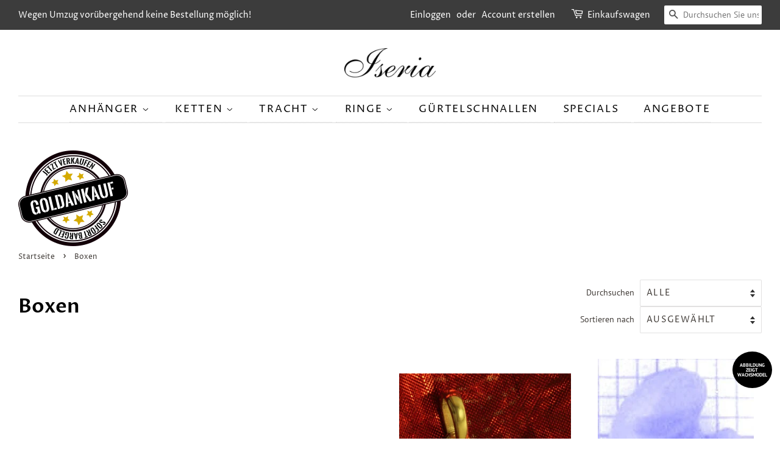

--- FILE ---
content_type: text/html; charset=utf-8
request_url: https://www.iseria-schmuck.de/collections/boxen
body_size: 30335
content:
<!doctype html>
<html class="no-js">
<head>

  <!-- Basic page needs ================================================== -->
  <meta charset="utf-8">
  <meta http-equiv="X-UA-Compatible" content="IE=edge,chrome=1">

  
  <link rel="shortcut icon" href="//www.iseria-schmuck.de/cdn/shop/files/pe3_master_gold_b_1_18_740x_b12c2313-7d9a-4321-89ee-dbaca4ec4131_32x32.jpg?v=1613690648" type="image/png" />
  

  <!-- Title and description ================================================== -->
  <title>
  Boxen &ndash; Iseria Schmuck München mit Goldankauf und Trachtenschmuck
  </title>

  

  <!-- Social meta ================================================== -->
  <!-- /snippets/social-meta-tags.liquid -->




<meta property="og:site_name" content="Iseria Schmuck München mit Goldankauf und Trachtenschmuck">
<meta property="og:url" content="https://www.iseria-schmuck.de/collections/boxen">
<meta property="og:title" content="Boxen">
<meta property="og:type" content="product.group">
<meta property="og:description" content="Wir fertigen für Sie, individuellen Schmuck , fernab von der Massenproduktion.">

<meta property="og:image" content="http://www.iseria-schmuck.de/cdn/shop/files/DSCN3266_1200x1200.JPG?v=1615922888">
<meta property="og:image:secure_url" content="https://www.iseria-schmuck.de/cdn/shop/files/DSCN3266_1200x1200.JPG?v=1615922888">


<meta name="twitter:card" content="summary_large_image">
<meta name="twitter:title" content="Boxen">
<meta name="twitter:description" content="Wir fertigen für Sie, individuellen Schmuck , fernab von der Massenproduktion.">


  <!-- Helpers ================================================== -->
  <link rel="canonical" href="https://www.iseria-schmuck.de/collections/boxen">
  <meta name="viewport" content="width=device-width,initial-scale=1">
  <meta name="theme-color" content="#000000">
	
  <meta name="google-site-verification" content="D03aUsXuzXVQRMHWI1DBp8XpR_kn0tIomlzOwjxjevM" />

  
  <script type="text/javascript">
  var gaProperty = 'UA-46374895-1';
  var disableStr = 'ga-disable-' + gaProperty;
  if (document.cookie.indexOf(disableStr + '=true') > -1) {
      window[disableStr] = true;
  }
  function gaOptout() {
      document.cookie = disableStr + '=true; expires=Thu, 31 Dec 2099 23:59:59 UTC; path=/';
      window[disableStr] = true;
      alert('Das Tracking ist jetzt deaktiviert');
  }
  </script>

  <!-- CSS ================================================== -->
  <link href="//www.iseria-schmuck.de/cdn/shop/t/11/assets/timber.scss.css?v=121822115359881496011759259366" rel="stylesheet" type="text/css" media="all" />
  <link href="//www.iseria-schmuck.de/cdn/shop/t/11/assets/theme.scss.css?v=172961924863304776851759259365" rel="stylesheet" type="text/css" media="all" />

  <script>
    window.theme = window.theme || {};

    var theme = {
      strings: {
        addToCart: "In den Einkaufswagen legen",
        soldOut: "Ausverkauft",
        unavailable: "Nicht verfügbar",
        zoomClose: "Schließen (Esc)",
        zoomPrev: "Vorige (Linke Pfeiltaste)",
        zoomNext: "Nächste (Rechte Pfeiltaste)",
        addressError: "Kann die Adresse nicht finden",
        addressNoResults: "Keine Ergebnisse für diese Adresse",
        addressQueryLimit: "Sie haben die Google- API-Nutzungsgrenze überschritten. Betrachten wir zu einem \u003ca href=\"https:\/\/developers.google.com\/maps\/premium\/usage-limits\"\u003ePremium-Paket\u003c\/a\u003e zu aktualisieren.",
        authError: "Es gab ein Problem bei Google Maps API Konto zu authentifizieren."
      },
      settings: {
        // Adding some settings to allow the editor to update correctly when they are changed
        enableWideLayout: true,
        typeAccentTransform: true,
        typeAccentSpacing: true,
        baseFontSize: '16px',
        headerBaseFontSize: '32px',
        accentFontSize: '17px'
      },
      variables: {
        mediaQueryMedium: 'screen and (max-width: 768px)',
        bpSmall: false
      },
      moneyFormat: "€{{amount_with_comma_separator}}"
    }

    document.documentElement.className = document.documentElement.className.replace('no-js', 'supports-js');
  </script>

  <script src="https://apis.google.com/js/platform.js?onload=renderBadge" async defer></script>

<script>
  //window.renderBadge = function() {
    //var ratingBadgeContainer = document.createElement("div");
    //document.body.appendChild(ratingBadgeContainer);
    //window.gapi.load('ratingbadge', function() {
      //window.gapi.ratingbadge.render(ratingBadgeContainer, {"merchant_id": 130122147});
    //});
  //}
</script>
  
  <!-- Header hook for plugins ================================================== -->
  <script>window.performance && window.performance.mark && window.performance.mark('shopify.content_for_header.start');</script><meta name="google-site-verification" content="D03aUsXuzXVQRMHWI1DBp8XpR_kn0tIomlzOwjxjevM">
<meta id="shopify-digital-wallet" name="shopify-digital-wallet" content="/17427988580/digital_wallets/dialog">
<meta name="shopify-checkout-api-token" content="d1931603a58d1e2fb3c2d24c83c6dd78">
<meta id="in-context-paypal-metadata" data-shop-id="17427988580" data-venmo-supported="false" data-environment="production" data-locale="de_DE" data-paypal-v4="true" data-currency="EUR">
<link rel="alternate" type="application/atom+xml" title="Feed" href="/collections/boxen.atom" />
<link rel="alternate" type="application/json+oembed" href="https://www.iseria-schmuck.de/collections/boxen.oembed">
<script async="async" src="/checkouts/internal/preloads.js?locale=de-DE"></script>
<link rel="preconnect" href="https://shop.app" crossorigin="anonymous">
<script async="async" src="https://shop.app/checkouts/internal/preloads.js?locale=de-DE&shop_id=17427988580" crossorigin="anonymous"></script>
<script id="apple-pay-shop-capabilities" type="application/json">{"shopId":17427988580,"countryCode":"DE","currencyCode":"EUR","merchantCapabilities":["supports3DS"],"merchantId":"gid:\/\/shopify\/Shop\/17427988580","merchantName":"Iseria Schmuck München mit Goldankauf und Trachtenschmuck","requiredBillingContactFields":["postalAddress","email","phone"],"requiredShippingContactFields":["postalAddress","email","phone"],"shippingType":"shipping","supportedNetworks":["visa","maestro","masterCard","amex"],"total":{"type":"pending","label":"Iseria Schmuck München mit Goldankauf und Trachtenschmuck","amount":"1.00"},"shopifyPaymentsEnabled":true,"supportsSubscriptions":true}</script>
<script id="shopify-features" type="application/json">{"accessToken":"d1931603a58d1e2fb3c2d24c83c6dd78","betas":["rich-media-storefront-analytics"],"domain":"www.iseria-schmuck.de","predictiveSearch":true,"shopId":17427988580,"locale":"de"}</script>
<script>var Shopify = Shopify || {};
Shopify.shop = "iseria-schmuck.myshopify.com";
Shopify.locale = "de";
Shopify.currency = {"active":"EUR","rate":"1.0"};
Shopify.country = "DE";
Shopify.theme = {"name":"Iseria Schmuck","id":66046394468,"schema_name":"Minimal","schema_version":"9.0.2","theme_store_id":380,"role":"main"};
Shopify.theme.handle = "null";
Shopify.theme.style = {"id":null,"handle":null};
Shopify.cdnHost = "www.iseria-schmuck.de/cdn";
Shopify.routes = Shopify.routes || {};
Shopify.routes.root = "/";</script>
<script type="module">!function(o){(o.Shopify=o.Shopify||{}).modules=!0}(window);</script>
<script>!function(o){function n(){var o=[];function n(){o.push(Array.prototype.slice.apply(arguments))}return n.q=o,n}var t=o.Shopify=o.Shopify||{};t.loadFeatures=n(),t.autoloadFeatures=n()}(window);</script>
<script>
  window.ShopifyPay = window.ShopifyPay || {};
  window.ShopifyPay.apiHost = "shop.app\/pay";
  window.ShopifyPay.redirectState = null;
</script>
<script id="shop-js-analytics" type="application/json">{"pageType":"collection"}</script>
<script defer="defer" async type="module" src="//www.iseria-schmuck.de/cdn/shopifycloud/shop-js/modules/v2/client.init-shop-cart-sync_BH0MO3MH.de.esm.js"></script>
<script defer="defer" async type="module" src="//www.iseria-schmuck.de/cdn/shopifycloud/shop-js/modules/v2/chunk.common_BErAfWaM.esm.js"></script>
<script defer="defer" async type="module" src="//www.iseria-schmuck.de/cdn/shopifycloud/shop-js/modules/v2/chunk.modal_DqzNaksh.esm.js"></script>
<script type="module">
  await import("//www.iseria-schmuck.de/cdn/shopifycloud/shop-js/modules/v2/client.init-shop-cart-sync_BH0MO3MH.de.esm.js");
await import("//www.iseria-schmuck.de/cdn/shopifycloud/shop-js/modules/v2/chunk.common_BErAfWaM.esm.js");
await import("//www.iseria-schmuck.de/cdn/shopifycloud/shop-js/modules/v2/chunk.modal_DqzNaksh.esm.js");

  window.Shopify.SignInWithShop?.initShopCartSync?.({"fedCMEnabled":true,"windoidEnabled":true});

</script>
<script>
  window.Shopify = window.Shopify || {};
  if (!window.Shopify.featureAssets) window.Shopify.featureAssets = {};
  window.Shopify.featureAssets['shop-js'] = {"shop-cart-sync":["modules/v2/client.shop-cart-sync__0cGp0nR.de.esm.js","modules/v2/chunk.common_BErAfWaM.esm.js","modules/v2/chunk.modal_DqzNaksh.esm.js"],"init-fed-cm":["modules/v2/client.init-fed-cm_CM6VDTst.de.esm.js","modules/v2/chunk.common_BErAfWaM.esm.js","modules/v2/chunk.modal_DqzNaksh.esm.js"],"init-shop-email-lookup-coordinator":["modules/v2/client.init-shop-email-lookup-coordinator_CBMbWck_.de.esm.js","modules/v2/chunk.common_BErAfWaM.esm.js","modules/v2/chunk.modal_DqzNaksh.esm.js"],"init-windoid":["modules/v2/client.init-windoid_BLu1c52k.de.esm.js","modules/v2/chunk.common_BErAfWaM.esm.js","modules/v2/chunk.modal_DqzNaksh.esm.js"],"shop-button":["modules/v2/client.shop-button_CA8sgLdC.de.esm.js","modules/v2/chunk.common_BErAfWaM.esm.js","modules/v2/chunk.modal_DqzNaksh.esm.js"],"shop-cash-offers":["modules/v2/client.shop-cash-offers_CtGlpQVP.de.esm.js","modules/v2/chunk.common_BErAfWaM.esm.js","modules/v2/chunk.modal_DqzNaksh.esm.js"],"shop-toast-manager":["modules/v2/client.shop-toast-manager_uf2EYvu_.de.esm.js","modules/v2/chunk.common_BErAfWaM.esm.js","modules/v2/chunk.modal_DqzNaksh.esm.js"],"init-shop-cart-sync":["modules/v2/client.init-shop-cart-sync_BH0MO3MH.de.esm.js","modules/v2/chunk.common_BErAfWaM.esm.js","modules/v2/chunk.modal_DqzNaksh.esm.js"],"init-customer-accounts-sign-up":["modules/v2/client.init-customer-accounts-sign-up_GYoAbbBa.de.esm.js","modules/v2/client.shop-login-button_BwiwRr-G.de.esm.js","modules/v2/chunk.common_BErAfWaM.esm.js","modules/v2/chunk.modal_DqzNaksh.esm.js"],"pay-button":["modules/v2/client.pay-button_Fn8OU5F0.de.esm.js","modules/v2/chunk.common_BErAfWaM.esm.js","modules/v2/chunk.modal_DqzNaksh.esm.js"],"init-customer-accounts":["modules/v2/client.init-customer-accounts_hH0NE_bx.de.esm.js","modules/v2/client.shop-login-button_BwiwRr-G.de.esm.js","modules/v2/chunk.common_BErAfWaM.esm.js","modules/v2/chunk.modal_DqzNaksh.esm.js"],"avatar":["modules/v2/client.avatar_BTnouDA3.de.esm.js"],"init-shop-for-new-customer-accounts":["modules/v2/client.init-shop-for-new-customer-accounts_iGaU0q4U.de.esm.js","modules/v2/client.shop-login-button_BwiwRr-G.de.esm.js","modules/v2/chunk.common_BErAfWaM.esm.js","modules/v2/chunk.modal_DqzNaksh.esm.js"],"shop-follow-button":["modules/v2/client.shop-follow-button_DfZt4rU7.de.esm.js","modules/v2/chunk.common_BErAfWaM.esm.js","modules/v2/chunk.modal_DqzNaksh.esm.js"],"checkout-modal":["modules/v2/client.checkout-modal_BkbVv7me.de.esm.js","modules/v2/chunk.common_BErAfWaM.esm.js","modules/v2/chunk.modal_DqzNaksh.esm.js"],"shop-login-button":["modules/v2/client.shop-login-button_BwiwRr-G.de.esm.js","modules/v2/chunk.common_BErAfWaM.esm.js","modules/v2/chunk.modal_DqzNaksh.esm.js"],"lead-capture":["modules/v2/client.lead-capture_uTCHmOe0.de.esm.js","modules/v2/chunk.common_BErAfWaM.esm.js","modules/v2/chunk.modal_DqzNaksh.esm.js"],"shop-login":["modules/v2/client.shop-login_DZ2U4X68.de.esm.js","modules/v2/chunk.common_BErAfWaM.esm.js","modules/v2/chunk.modal_DqzNaksh.esm.js"],"payment-terms":["modules/v2/client.payment-terms_ARjsA2tN.de.esm.js","modules/v2/chunk.common_BErAfWaM.esm.js","modules/v2/chunk.modal_DqzNaksh.esm.js"]};
</script>
<script>(function() {
  var isLoaded = false;
  function asyncLoad() {
    if (isLoaded) return;
    isLoaded = true;
    var urls = ["\/\/www.powr.io\/powr.js?powr-token=iseria-schmuck.myshopify.com\u0026external-type=shopify\u0026shop=iseria-schmuck.myshopify.com"];
    for (var i = 0; i < urls.length; i++) {
      var s = document.createElement('script');
      s.type = 'text/javascript';
      s.async = true;
      s.src = urls[i];
      var x = document.getElementsByTagName('script')[0];
      x.parentNode.insertBefore(s, x);
    }
  };
  if(window.attachEvent) {
    window.attachEvent('onload', asyncLoad);
  } else {
    window.addEventListener('load', asyncLoad, false);
  }
})();</script>
<script id="__st">var __st={"a":17427988580,"offset":3600,"reqid":"1a435858-eb1a-44c0-989c-0ba0c5791619-1769853048","pageurl":"www.iseria-schmuck.de\/collections\/boxen","u":"982184b010eb","p":"collection","rtyp":"collection","rid":109476184164};</script>
<script>window.ShopifyPaypalV4VisibilityTracking = true;</script>
<script id="captcha-bootstrap">!function(){'use strict';const t='contact',e='account',n='new_comment',o=[[t,t],['blogs',n],['comments',n],[t,'customer']],c=[[e,'customer_login'],[e,'guest_login'],[e,'recover_customer_password'],[e,'create_customer']],r=t=>t.map((([t,e])=>`form[action*='/${t}']:not([data-nocaptcha='true']) input[name='form_type'][value='${e}']`)).join(','),a=t=>()=>t?[...document.querySelectorAll(t)].map((t=>t.form)):[];function s(){const t=[...o],e=r(t);return a(e)}const i='password',u='form_key',d=['recaptcha-v3-token','g-recaptcha-response','h-captcha-response',i],f=()=>{try{return window.sessionStorage}catch{return}},m='__shopify_v',_=t=>t.elements[u];function p(t,e,n=!1){try{const o=window.sessionStorage,c=JSON.parse(o.getItem(e)),{data:r}=function(t){const{data:e,action:n}=t;return t[m]||n?{data:e,action:n}:{data:t,action:n}}(c);for(const[e,n]of Object.entries(r))t.elements[e]&&(t.elements[e].value=n);n&&o.removeItem(e)}catch(o){console.error('form repopulation failed',{error:o})}}const l='form_type',E='cptcha';function T(t){t.dataset[E]=!0}const w=window,h=w.document,L='Shopify',v='ce_forms',y='captcha';let A=!1;((t,e)=>{const n=(g='f06e6c50-85a8-45c8-87d0-21a2b65856fe',I='https://cdn.shopify.com/shopifycloud/storefront-forms-hcaptcha/ce_storefront_forms_captcha_hcaptcha.v1.5.2.iife.js',D={infoText:'Durch hCaptcha geschützt',privacyText:'Datenschutz',termsText:'Allgemeine Geschäftsbedingungen'},(t,e,n)=>{const o=w[L][v],c=o.bindForm;if(c)return c(t,g,e,D).then(n);var r;o.q.push([[t,g,e,D],n]),r=I,A||(h.body.append(Object.assign(h.createElement('script'),{id:'captcha-provider',async:!0,src:r})),A=!0)});var g,I,D;w[L]=w[L]||{},w[L][v]=w[L][v]||{},w[L][v].q=[],w[L][y]=w[L][y]||{},w[L][y].protect=function(t,e){n(t,void 0,e),T(t)},Object.freeze(w[L][y]),function(t,e,n,w,h,L){const[v,y,A,g]=function(t,e,n){const i=e?o:[],u=t?c:[],d=[...i,...u],f=r(d),m=r(i),_=r(d.filter((([t,e])=>n.includes(e))));return[a(f),a(m),a(_),s()]}(w,h,L),I=t=>{const e=t.target;return e instanceof HTMLFormElement?e:e&&e.form},D=t=>v().includes(t);t.addEventListener('submit',(t=>{const e=I(t);if(!e)return;const n=D(e)&&!e.dataset.hcaptchaBound&&!e.dataset.recaptchaBound,o=_(e),c=g().includes(e)&&(!o||!o.value);(n||c)&&t.preventDefault(),c&&!n&&(function(t){try{if(!f())return;!function(t){const e=f();if(!e)return;const n=_(t);if(!n)return;const o=n.value;o&&e.removeItem(o)}(t);const e=Array.from(Array(32),(()=>Math.random().toString(36)[2])).join('');!function(t,e){_(t)||t.append(Object.assign(document.createElement('input'),{type:'hidden',name:u})),t.elements[u].value=e}(t,e),function(t,e){const n=f();if(!n)return;const o=[...t.querySelectorAll(`input[type='${i}']`)].map((({name:t})=>t)),c=[...d,...o],r={};for(const[a,s]of new FormData(t).entries())c.includes(a)||(r[a]=s);n.setItem(e,JSON.stringify({[m]:1,action:t.action,data:r}))}(t,e)}catch(e){console.error('failed to persist form',e)}}(e),e.submit())}));const S=(t,e)=>{t&&!t.dataset[E]&&(n(t,e.some((e=>e===t))),T(t))};for(const o of['focusin','change'])t.addEventListener(o,(t=>{const e=I(t);D(e)&&S(e,y())}));const B=e.get('form_key'),M=e.get(l),P=B&&M;t.addEventListener('DOMContentLoaded',(()=>{const t=y();if(P)for(const e of t)e.elements[l].value===M&&p(e,B);[...new Set([...A(),...v().filter((t=>'true'===t.dataset.shopifyCaptcha))])].forEach((e=>S(e,t)))}))}(h,new URLSearchParams(w.location.search),n,t,e,['guest_login'])})(!0,!0)}();</script>
<script integrity="sha256-4kQ18oKyAcykRKYeNunJcIwy7WH5gtpwJnB7kiuLZ1E=" data-source-attribution="shopify.loadfeatures" defer="defer" src="//www.iseria-schmuck.de/cdn/shopifycloud/storefront/assets/storefront/load_feature-a0a9edcb.js" crossorigin="anonymous"></script>
<script crossorigin="anonymous" defer="defer" src="//www.iseria-schmuck.de/cdn/shopifycloud/storefront/assets/shopify_pay/storefront-65b4c6d7.js?v=20250812"></script>
<script data-source-attribution="shopify.dynamic_checkout.dynamic.init">var Shopify=Shopify||{};Shopify.PaymentButton=Shopify.PaymentButton||{isStorefrontPortableWallets:!0,init:function(){window.Shopify.PaymentButton.init=function(){};var t=document.createElement("script");t.src="https://www.iseria-schmuck.de/cdn/shopifycloud/portable-wallets/latest/portable-wallets.de.js",t.type="module",document.head.appendChild(t)}};
</script>
<script data-source-attribution="shopify.dynamic_checkout.buyer_consent">
  function portableWalletsHideBuyerConsent(e){var t=document.getElementById("shopify-buyer-consent"),n=document.getElementById("shopify-subscription-policy-button");t&&n&&(t.classList.add("hidden"),t.setAttribute("aria-hidden","true"),n.removeEventListener("click",e))}function portableWalletsShowBuyerConsent(e){var t=document.getElementById("shopify-buyer-consent"),n=document.getElementById("shopify-subscription-policy-button");t&&n&&(t.classList.remove("hidden"),t.removeAttribute("aria-hidden"),n.addEventListener("click",e))}window.Shopify?.PaymentButton&&(window.Shopify.PaymentButton.hideBuyerConsent=portableWalletsHideBuyerConsent,window.Shopify.PaymentButton.showBuyerConsent=portableWalletsShowBuyerConsent);
</script>
<script data-source-attribution="shopify.dynamic_checkout.cart.bootstrap">document.addEventListener("DOMContentLoaded",(function(){function t(){return document.querySelector("shopify-accelerated-checkout-cart, shopify-accelerated-checkout")}if(t())Shopify.PaymentButton.init();else{new MutationObserver((function(e,n){t()&&(Shopify.PaymentButton.init(),n.disconnect())})).observe(document.body,{childList:!0,subtree:!0})}}));
</script>
<script id='scb4127' type='text/javascript' async='' src='https://www.iseria-schmuck.de/cdn/shopifycloud/privacy-banner/storefront-banner.js'></script><link id="shopify-accelerated-checkout-styles" rel="stylesheet" media="screen" href="https://www.iseria-schmuck.de/cdn/shopifycloud/portable-wallets/latest/accelerated-checkout-backwards-compat.css" crossorigin="anonymous">
<style id="shopify-accelerated-checkout-cart">
        #shopify-buyer-consent {
  margin-top: 1em;
  display: inline-block;
  width: 100%;
}

#shopify-buyer-consent.hidden {
  display: none;
}

#shopify-subscription-policy-button {
  background: none;
  border: none;
  padding: 0;
  text-decoration: underline;
  font-size: inherit;
  cursor: pointer;
}

#shopify-subscription-policy-button::before {
  box-shadow: none;
}

      </style>

<script>window.performance && window.performance.mark && window.performance.mark('shopify.content_for_header.end');</script>

  <script src="//www.iseria-schmuck.de/cdn/shop/t/11/assets/jquery-2.2.3.min.js?v=58211863146907186831548862023" type="text/javascript"></script>

  <script src="//www.iseria-schmuck.de/cdn/shop/t/11/assets/lazysizes.min.js?v=177476512571513845041548862023" async="async"></script>

  
  

<link href="https://monorail-edge.shopifysvc.com" rel="dns-prefetch">
<script>(function(){if ("sendBeacon" in navigator && "performance" in window) {try {var session_token_from_headers = performance.getEntriesByType('navigation')[0].serverTiming.find(x => x.name == '_s').description;} catch {var session_token_from_headers = undefined;}var session_cookie_matches = document.cookie.match(/_shopify_s=([^;]*)/);var session_token_from_cookie = session_cookie_matches && session_cookie_matches.length === 2 ? session_cookie_matches[1] : "";var session_token = session_token_from_headers || session_token_from_cookie || "";function handle_abandonment_event(e) {var entries = performance.getEntries().filter(function(entry) {return /monorail-edge.shopifysvc.com/.test(entry.name);});if (!window.abandonment_tracked && entries.length === 0) {window.abandonment_tracked = true;var currentMs = Date.now();var navigation_start = performance.timing.navigationStart;var payload = {shop_id: 17427988580,url: window.location.href,navigation_start,duration: currentMs - navigation_start,session_token,page_type: "collection"};window.navigator.sendBeacon("https://monorail-edge.shopifysvc.com/v1/produce", JSON.stringify({schema_id: "online_store_buyer_site_abandonment/1.1",payload: payload,metadata: {event_created_at_ms: currentMs,event_sent_at_ms: currentMs}}));}}window.addEventListener('pagehide', handle_abandonment_event);}}());</script>
<script id="web-pixels-manager-setup">(function e(e,d,r,n,o){if(void 0===o&&(o={}),!Boolean(null===(a=null===(i=window.Shopify)||void 0===i?void 0:i.analytics)||void 0===a?void 0:a.replayQueue)){var i,a;window.Shopify=window.Shopify||{};var t=window.Shopify;t.analytics=t.analytics||{};var s=t.analytics;s.replayQueue=[],s.publish=function(e,d,r){return s.replayQueue.push([e,d,r]),!0};try{self.performance.mark("wpm:start")}catch(e){}var l=function(){var e={modern:/Edge?\/(1{2}[4-9]|1[2-9]\d|[2-9]\d{2}|\d{4,})\.\d+(\.\d+|)|Firefox\/(1{2}[4-9]|1[2-9]\d|[2-9]\d{2}|\d{4,})\.\d+(\.\d+|)|Chrom(ium|e)\/(9{2}|\d{3,})\.\d+(\.\d+|)|(Maci|X1{2}).+ Version\/(15\.\d+|(1[6-9]|[2-9]\d|\d{3,})\.\d+)([,.]\d+|)( \(\w+\)|)( Mobile\/\w+|) Safari\/|Chrome.+OPR\/(9{2}|\d{3,})\.\d+\.\d+|(CPU[ +]OS|iPhone[ +]OS|CPU[ +]iPhone|CPU IPhone OS|CPU iPad OS)[ +]+(15[._]\d+|(1[6-9]|[2-9]\d|\d{3,})[._]\d+)([._]\d+|)|Android:?[ /-](13[3-9]|1[4-9]\d|[2-9]\d{2}|\d{4,})(\.\d+|)(\.\d+|)|Android.+Firefox\/(13[5-9]|1[4-9]\d|[2-9]\d{2}|\d{4,})\.\d+(\.\d+|)|Android.+Chrom(ium|e)\/(13[3-9]|1[4-9]\d|[2-9]\d{2}|\d{4,})\.\d+(\.\d+|)|SamsungBrowser\/([2-9]\d|\d{3,})\.\d+/,legacy:/Edge?\/(1[6-9]|[2-9]\d|\d{3,})\.\d+(\.\d+|)|Firefox\/(5[4-9]|[6-9]\d|\d{3,})\.\d+(\.\d+|)|Chrom(ium|e)\/(5[1-9]|[6-9]\d|\d{3,})\.\d+(\.\d+|)([\d.]+$|.*Safari\/(?![\d.]+ Edge\/[\d.]+$))|(Maci|X1{2}).+ Version\/(10\.\d+|(1[1-9]|[2-9]\d|\d{3,})\.\d+)([,.]\d+|)( \(\w+\)|)( Mobile\/\w+|) Safari\/|Chrome.+OPR\/(3[89]|[4-9]\d|\d{3,})\.\d+\.\d+|(CPU[ +]OS|iPhone[ +]OS|CPU[ +]iPhone|CPU IPhone OS|CPU iPad OS)[ +]+(10[._]\d+|(1[1-9]|[2-9]\d|\d{3,})[._]\d+)([._]\d+|)|Android:?[ /-](13[3-9]|1[4-9]\d|[2-9]\d{2}|\d{4,})(\.\d+|)(\.\d+|)|Mobile Safari.+OPR\/([89]\d|\d{3,})\.\d+\.\d+|Android.+Firefox\/(13[5-9]|1[4-9]\d|[2-9]\d{2}|\d{4,})\.\d+(\.\d+|)|Android.+Chrom(ium|e)\/(13[3-9]|1[4-9]\d|[2-9]\d{2}|\d{4,})\.\d+(\.\d+|)|Android.+(UC? ?Browser|UCWEB|U3)[ /]?(15\.([5-9]|\d{2,})|(1[6-9]|[2-9]\d|\d{3,})\.\d+)\.\d+|SamsungBrowser\/(5\.\d+|([6-9]|\d{2,})\.\d+)|Android.+MQ{2}Browser\/(14(\.(9|\d{2,})|)|(1[5-9]|[2-9]\d|\d{3,})(\.\d+|))(\.\d+|)|K[Aa][Ii]OS\/(3\.\d+|([4-9]|\d{2,})\.\d+)(\.\d+|)/},d=e.modern,r=e.legacy,n=navigator.userAgent;return n.match(d)?"modern":n.match(r)?"legacy":"unknown"}(),u="modern"===l?"modern":"legacy",c=(null!=n?n:{modern:"",legacy:""})[u],f=function(e){return[e.baseUrl,"/wpm","/b",e.hashVersion,"modern"===e.buildTarget?"m":"l",".js"].join("")}({baseUrl:d,hashVersion:r,buildTarget:u}),m=function(e){var d=e.version,r=e.bundleTarget,n=e.surface,o=e.pageUrl,i=e.monorailEndpoint;return{emit:function(e){var a=e.status,t=e.errorMsg,s=(new Date).getTime(),l=JSON.stringify({metadata:{event_sent_at_ms:s},events:[{schema_id:"web_pixels_manager_load/3.1",payload:{version:d,bundle_target:r,page_url:o,status:a,surface:n,error_msg:t},metadata:{event_created_at_ms:s}}]});if(!i)return console&&console.warn&&console.warn("[Web Pixels Manager] No Monorail endpoint provided, skipping logging."),!1;try{return self.navigator.sendBeacon.bind(self.navigator)(i,l)}catch(e){}var u=new XMLHttpRequest;try{return u.open("POST",i,!0),u.setRequestHeader("Content-Type","text/plain"),u.send(l),!0}catch(e){return console&&console.warn&&console.warn("[Web Pixels Manager] Got an unhandled error while logging to Monorail."),!1}}}}({version:r,bundleTarget:l,surface:e.surface,pageUrl:self.location.href,monorailEndpoint:e.monorailEndpoint});try{o.browserTarget=l,function(e){var d=e.src,r=e.async,n=void 0===r||r,o=e.onload,i=e.onerror,a=e.sri,t=e.scriptDataAttributes,s=void 0===t?{}:t,l=document.createElement("script"),u=document.querySelector("head"),c=document.querySelector("body");if(l.async=n,l.src=d,a&&(l.integrity=a,l.crossOrigin="anonymous"),s)for(var f in s)if(Object.prototype.hasOwnProperty.call(s,f))try{l.dataset[f]=s[f]}catch(e){}if(o&&l.addEventListener("load",o),i&&l.addEventListener("error",i),u)u.appendChild(l);else{if(!c)throw new Error("Did not find a head or body element to append the script");c.appendChild(l)}}({src:f,async:!0,onload:function(){if(!function(){var e,d;return Boolean(null===(d=null===(e=window.Shopify)||void 0===e?void 0:e.analytics)||void 0===d?void 0:d.initialized)}()){var d=window.webPixelsManager.init(e)||void 0;if(d){var r=window.Shopify.analytics;r.replayQueue.forEach((function(e){var r=e[0],n=e[1],o=e[2];d.publishCustomEvent(r,n,o)})),r.replayQueue=[],r.publish=d.publishCustomEvent,r.visitor=d.visitor,r.initialized=!0}}},onerror:function(){return m.emit({status:"failed",errorMsg:"".concat(f," has failed to load")})},sri:function(e){var d=/^sha384-[A-Za-z0-9+/=]+$/;return"string"==typeof e&&d.test(e)}(c)?c:"",scriptDataAttributes:o}),m.emit({status:"loading"})}catch(e){m.emit({status:"failed",errorMsg:(null==e?void 0:e.message)||"Unknown error"})}}})({shopId: 17427988580,storefrontBaseUrl: "https://www.iseria-schmuck.de",extensionsBaseUrl: "https://extensions.shopifycdn.com/cdn/shopifycloud/web-pixels-manager",monorailEndpoint: "https://monorail-edge.shopifysvc.com/unstable/produce_batch",surface: "storefront-renderer",enabledBetaFlags: ["2dca8a86"],webPixelsConfigList: [{"id":"1246658826","configuration":"{\"config\":\"{\\\"pixel_id\\\":\\\"GT-5DH52KW\\\",\\\"target_country\\\":\\\"DE\\\",\\\"gtag_events\\\":[{\\\"type\\\":\\\"purchase\\\",\\\"action_label\\\":\\\"MC-370DWL40NZ\\\"},{\\\"type\\\":\\\"page_view\\\",\\\"action_label\\\":\\\"MC-370DWL40NZ\\\"},{\\\"type\\\":\\\"view_item\\\",\\\"action_label\\\":\\\"MC-370DWL40NZ\\\"}],\\\"enable_monitoring_mode\\\":false}\"}","eventPayloadVersion":"v1","runtimeContext":"OPEN","scriptVersion":"b2a88bafab3e21179ed38636efcd8a93","type":"APP","apiClientId":1780363,"privacyPurposes":[],"dataSharingAdjustments":{"protectedCustomerApprovalScopes":["read_customer_address","read_customer_email","read_customer_name","read_customer_personal_data","read_customer_phone"]}},{"id":"shopify-app-pixel","configuration":"{}","eventPayloadVersion":"v1","runtimeContext":"STRICT","scriptVersion":"0450","apiClientId":"shopify-pixel","type":"APP","privacyPurposes":["ANALYTICS","MARKETING"]},{"id":"shopify-custom-pixel","eventPayloadVersion":"v1","runtimeContext":"LAX","scriptVersion":"0450","apiClientId":"shopify-pixel","type":"CUSTOM","privacyPurposes":["ANALYTICS","MARKETING"]}],isMerchantRequest: false,initData: {"shop":{"name":"Iseria Schmuck München mit Goldankauf und Trachtenschmuck","paymentSettings":{"currencyCode":"EUR"},"myshopifyDomain":"iseria-schmuck.myshopify.com","countryCode":"DE","storefrontUrl":"https:\/\/www.iseria-schmuck.de"},"customer":null,"cart":null,"checkout":null,"productVariants":[],"purchasingCompany":null},},"https://www.iseria-schmuck.de/cdn","1d2a099fw23dfb22ep557258f5m7a2edbae",{"modern":"","legacy":""},{"shopId":"17427988580","storefrontBaseUrl":"https:\/\/www.iseria-schmuck.de","extensionBaseUrl":"https:\/\/extensions.shopifycdn.com\/cdn\/shopifycloud\/web-pixels-manager","surface":"storefront-renderer","enabledBetaFlags":"[\"2dca8a86\"]","isMerchantRequest":"false","hashVersion":"1d2a099fw23dfb22ep557258f5m7a2edbae","publish":"custom","events":"[[\"page_viewed\",{}],[\"collection_viewed\",{\"collection\":{\"id\":\"109476184164\",\"title\":\"Boxen\",\"productVariants\":[{\"price\":{\"amount\":113.0,\"currencyCode\":\"EUR\"},\"product\":{\"title\":\"Anhänger Boxhandschuhe Paar\",\"vendor\":\"Iseria Schmuck\",\"id\":\"2526653644900\",\"untranslatedTitle\":\"Anhänger Boxhandschuhe Paar\",\"url\":\"\/products\/n50_1-2g\",\"type\":\"Anhänger\"},\"id\":\"22789604311140\",\"image\":{\"src\":\"\/\/www.iseria-schmuck.de\/cdn\/shop\/products\/P1010251.jpg?v=1575531343\"},\"sku\":\"n50_1-2g KAS925\",\"title\":\"Silber 925 \/ Kettenanhänger\",\"untranslatedTitle\":\"Silber 925 \/ Kettenanhänger\"},{\"price\":{\"amount\":222.0,\"currencyCode\":\"EUR\"},\"product\":{\"title\":\"Schmuck Boxhandschuh rechts groß\",\"vendor\":\"Iseria Schmuck\",\"id\":\"2529282359396\",\"untranslatedTitle\":\"Schmuck Boxhandschuh rechts groß\",\"url\":\"\/products\/v105a_2-6g\",\"type\":\"Anhänger\"},\"id\":\"22812165308516\",\"image\":{\"src\":\"\/\/www.iseria-schmuck.de\/cdn\/shop\/products\/20210712_102953_2.jpg?v=1626088845\"},\"sku\":\"v105a_2-6g KAS925\",\"title\":\"Silber 925 \/ Kettenanhänger\",\"untranslatedTitle\":\"Silber 925 \/ Kettenanhänger\"},{\"price\":{\"amount\":1087.0,\"currencyCode\":\"EUR\"},\"product\":{\"title\":\"Anhänger Boxhandschuh rechts mittelgroß\",\"vendor\":\"Iseria Schmuck\",\"id\":\"2529294778468\",\"untranslatedTitle\":\"Anhänger Boxhandschuh rechts mittelgroß\",\"url\":\"\/products\/v105b_1-3g\",\"type\":\"Anhänger\"},\"id\":\"22812285239396\",\"image\":{\"src\":\"\/\/www.iseria-schmuck.de\/cdn\/shop\/products\/v105b_master_gold_b_12.jpg?v=1575531359\"},\"sku\":\"v105b_1-3g KAG333\",\"title\":\"Gold 333 \/ Kettenanhänger\",\"untranslatedTitle\":\"Gold 333 \/ Kettenanhänger\"},{\"price\":{\"amount\":380.0,\"currencyCode\":\"EUR\"},\"product\":{\"title\":\"Anhänger Boxhandschuh rechts klein\",\"vendor\":\"Iseria Schmuck\",\"id\":\"2529302839396\",\"untranslatedTitle\":\"Anhänger Boxhandschuh rechts klein\",\"url\":\"\/products\/v105c_0-1g\",\"type\":\"Anhänger\"},\"id\":\"22812352741476\",\"image\":{\"src\":\"\/\/www.iseria-schmuck.de\/cdn\/shop\/products\/master_v105c_0-1g_b_3.jpg?v=1575531359\"},\"sku\":\"v105c_0-1g KAG750\",\"title\":\"Gold 750 \/ Kettenanhänger\",\"untranslatedTitle\":\"Gold 750 \/ Kettenanhänger\"},{\"price\":{\"amount\":450.0,\"currencyCode\":\"EUR\"},\"product\":{\"title\":\"Anhänger Boxhandschuh links klein\",\"vendor\":\"Iseria Schmuck\",\"id\":\"2529270923364\",\"untranslatedTitle\":\"Anhänger Boxhandschuh links klein\",\"url\":\"\/products\/v104c_0-1g\",\"type\":\"Anhänger\"},\"id\":\"22812089778276\",\"image\":{\"src\":\"\/\/www.iseria-schmuck.de\/cdn\/shop\/products\/master_v104c_0-1g_b_3.jpg?v=1575531359\"},\"sku\":\"v104c_0-1g KAWG750\",\"title\":\"Weißgold 750 \/ Kettenanhänger\",\"untranslatedTitle\":\"Weißgold 750 \/ Kettenanhänger\"},{\"price\":{\"amount\":450.0,\"currencyCode\":\"EUR\"},\"product\":{\"title\":\"Anhänger Boxhandschuh rechts klein\",\"vendor\":\"Iseria Schmuck\",\"id\":\"2529263059044\",\"untranslatedTitle\":\"Anhänger Boxhandschuh rechts klein\",\"url\":\"\/products\/v104b_0-1g\",\"type\":\"Anhänger\"},\"id\":\"22812006580324\",\"image\":{\"src\":\"\/\/www.iseria-schmuck.de\/cdn\/shop\/products\/master_v104b_0-1g_b_3.jpg?v=1575531359\"},\"sku\":\"v104b_0-1g KAWG750\",\"title\":\"Weißgold 750 \/ Kettenanhänger\",\"untranslatedTitle\":\"Weißgold 750 \/ Kettenanhänger\"},{\"price\":{\"amount\":1289.0,\"currencyCode\":\"EUR\"},\"product\":{\"title\":\"Anhänger Boxhandschuh rechts\",\"vendor\":\"Iseria Schmuck\",\"id\":\"2523510308964\",\"untranslatedTitle\":\"Anhänger Boxhandschuh rechts\",\"url\":\"\/products\/v102a_0-7g\",\"type\":\"Anhänger\"},\"id\":\"22755994796132\",\"image\":{\"src\":\"\/\/www.iseria-schmuck.de\/cdn\/shop\/products\/master_v102a_0-7g_b_3_1_18.jpg?v=1575531323\"},\"sku\":\"v102a_0-7g KAWG585\",\"title\":\"Weißgold 585 \/ Kettenanhänger\",\"untranslatedTitle\":\"Weißgold 585 \/ Kettenanhänger\"}]}}]]"});</script><script>
  window.ShopifyAnalytics = window.ShopifyAnalytics || {};
  window.ShopifyAnalytics.meta = window.ShopifyAnalytics.meta || {};
  window.ShopifyAnalytics.meta.currency = 'EUR';
  var meta = {"products":[{"id":2526653644900,"gid":"gid:\/\/shopify\/Product\/2526653644900","vendor":"Iseria Schmuck","type":"Anhänger","handle":"n50_1-2g","variants":[{"id":22789604311140,"price":11300,"name":"Anhänger Boxhandschuhe Paar - Silber 925 \/ Kettenanhänger","public_title":"Silber 925 \/ Kettenanhänger","sku":"n50_1-2g KAS925"},{"id":22789602345060,"price":100700,"name":"Anhänger Boxhandschuhe Paar - Gold 333 \/ Kettenanhänger","public_title":"Gold 333 \/ Kettenanhänger","sku":"n50_1-2g KAG333"},{"id":22789605261412,"price":171900,"name":"Anhänger Boxhandschuhe Paar - Gold 585 \/ Kettenanhänger","public_title":"Gold 585 \/ Kettenanhänger","sku":"n50_1-2g KAG585"},{"id":22789604868196,"price":241500,"name":"Anhänger Boxhandschuhe Paar - Gold 750 \/ Kettenanhänger","public_title":"Gold 750 \/ Kettenanhänger","sku":"n50_1-2g KAG750"},{"id":22789603426404,"price":207600,"name":"Anhänger Boxhandschuhe Paar - Weißgold 585 \/ Kettenanhänger","public_title":"Weißgold 585 \/ Kettenanhänger","sku":"n50_1-2g KAWG585"},{"id":22789602771044,"price":288100,"name":"Anhänger Boxhandschuhe Paar - Weißgold 750 \/ Kettenanhänger","public_title":"Weißgold 750 \/ Kettenanhänger","sku":"n50_1-2g KAWG750"}],"remote":false},{"id":2529282359396,"gid":"gid:\/\/shopify\/Product\/2529282359396","vendor":"Iseria Schmuck","type":"Anhänger","handle":"v105a_2-6g","variants":[{"id":22812165308516,"price":22200,"name":"Schmuck Boxhandschuh rechts groß - Silber 925 \/ Kettenanhänger","public_title":"Silber 925 \/ Kettenanhänger","sku":"v105a_2-6g KAS925"},{"id":22812166914148,"price":23900,"name":"Schmuck Boxhandschuh rechts groß - Silber 925 \/ Schlüsselanhänger","public_title":"Silber 925 \/ Schlüsselanhänger","sku":"v105a_2-6g SAS925"},{"id":22812165931108,"price":292200,"name":"Schmuck Boxhandschuh rechts groß - Gold 333 \/ Kettenanhänger","public_title":"Gold 333 \/ Kettenanhänger","sku":"v105a_2-6g KAG333"},{"id":22812164882532,"price":333200,"name":"Schmuck Boxhandschuh rechts groß - Gold 333 \/ Schlüsselanhänger","public_title":"Gold 333 \/ Schlüsselanhänger","sku":"v105a_2-6g SAG333"},{"id":22812165767268,"price":320000,"name":"Schmuck Boxhandschuh rechts groß - Gold 585 \/ Kettenanhänger","public_title":"Gold 585 \/ Kettenanhänger","sku":"v105a_2-6g KAG585"},{"id":22812167471204,"price":504700,"name":"Schmuck Boxhandschuh rechts groß - Gold 585 \/ Schlüsselanhänger","public_title":"Gold 585 \/ Schlüsselanhänger","sku":"v105a_2-6g SAG585"},{"id":22812165570660,"price":473100,"name":"Schmuck Boxhandschuh rechts groß - Gold 750 \/ Kettenanhänger","public_title":"Gold 750 \/ Kettenanhänger","sku":"v105a_2-6g KAG750"},{"id":22812167143524,"price":669200,"name":"Schmuck Boxhandschuh rechts groß - Gold 750 \/ Schlüsselanhänger","public_title":"Gold 750 \/ Schlüsselanhänger","sku":"v105a_2-6g SAG750"},{"id":22812165275748,"price":349500,"name":"Schmuck Boxhandschuh rechts groß - Weißgold 585 \/ Kettenanhänger","public_title":"Weißgold 585 \/ Kettenanhänger","sku":"v105a_2-6g KAWG585"},{"id":22812166553700,"price":564200,"name":"Schmuck Boxhandschuh rechts groß - Weißgold 585 \/ Schlüsselanhänger","public_title":"Weißgold 585 \/ Schlüsselanhänger","sku":"v105a_2-6g SAWG585"},{"id":22812165210212,"price":508000,"name":"Schmuck Boxhandschuh rechts groß - Weißgold 750 \/ Kettenanhänger","public_title":"Weißgold 750 \/ Kettenanhänger","sku":"v105a_2-6g KAWG750"},{"id":22812166193252,"price":753500,"name":"Schmuck Boxhandschuh rechts groß - Weißgold 750 \/ Schlüsselanhänger","public_title":"Weißgold 750 \/ Schlüsselanhänger","sku":"v105a_2-6g SAWG750"}],"remote":false},{"id":2529294778468,"gid":"gid:\/\/shopify\/Product\/2529294778468","vendor":"Iseria Schmuck","type":"Anhänger","handle":"v105b_1-3g","variants":[{"id":22812285239396,"price":108700,"name":"Anhänger Boxhandschuh rechts mittelgroß - Gold 333 \/ Kettenanhänger","public_title":"Gold 333 \/ Kettenanhänger","sku":"v105b_1-3g KAG333"},{"id":22812285403236,"price":275200,"name":"Anhänger Boxhandschuh rechts mittelgroß - Gold 585 \/ Schlüsselanhänger","public_title":"Gold 585 \/ Schlüsselanhänger","sku":"v105b_1-3g SAG585"},{"id":22812285632612,"price":159200,"name":"Anhänger Boxhandschuh rechts mittelgroß - Gold 333 \/ Schlüsselanhänger","public_title":"Gold 333 \/ Schlüsselanhänger","sku":"v105b_1-3g SAG333"},{"id":22812285698148,"price":305800,"name":"Anhänger Boxhandschuh rechts mittelgroß - Weißgold 750 \/ Kettenanhänger","public_title":"Weißgold 750 \/ Kettenanhänger","sku":"v105b_1-3g KAWG750"},{"id":22812285730916,"price":223900,"name":"Anhänger Boxhandschuh rechts mittelgroß - Weißgold 585 \/ Kettenanhänger","public_title":"Weißgold 585 \/ Kettenanhänger","sku":"v105b_1-3g KAWG585"},{"id":22812285829220,"price":11600,"name":"Anhänger Boxhandschuh rechts mittelgroß - Silber 925 \/ Kettenanhänger","public_title":"Silber 925 \/ Kettenanhänger","sku":"v105b_1-3g KAS925"},{"id":22812285894756,"price":185500,"name":"Anhänger Boxhandschuh rechts mittelgroß - Gold 585 \/ Kettenanhänger","public_title":"Gold 585 \/ Kettenanhänger","sku":"v105b_1-3g KAG585"},{"id":22812286058596,"price":255900,"name":"Anhänger Boxhandschuh rechts mittelgroß - Gold 750 \/ Kettenanhänger","public_title":"Gold 750 \/ Kettenanhänger","sku":"v105b_1-3g KAG750"},{"id":22812286648420,"price":455700,"name":"Anhänger Boxhandschuh rechts mittelgroß - Weißgold 750 \/ Schlüsselanhänger","public_title":"Weißgold 750 \/ Schlüsselanhänger","sku":"v105b_1-3g SAWG750"},{"id":22812287139940,"price":332600,"name":"Anhänger Boxhandschuh rechts mittelgroß - Weißgold 585 \/ Schlüsselanhänger","public_title":"Weißgold 585 \/ Schlüsselanhänger","sku":"v105b_1-3g SAWG585"},{"id":22812288188516,"price":381100,"name":"Anhänger Boxhandschuh rechts mittelgroß - Gold 750 \/ Schlüsselanhänger","public_title":"Gold 750 \/ Schlüsselanhänger","sku":"v105b_1-3g SAG750"},{"id":22812288680036,"price":15100,"name":"Anhänger Boxhandschuh rechts mittelgroß - Silber 925 \/ Schlüsselanhänger","public_title":"Silber 925 \/ Schlüsselanhänger","sku":"v105b_1-3g SAS925"}],"remote":false},{"id":2529302839396,"gid":"gid:\/\/shopify\/Product\/2529302839396","vendor":"Iseria Schmuck","type":"Anhänger","handle":"v105c_0-1g","variants":[{"id":22812352741476,"price":38000,"name":"Anhänger Boxhandschuh rechts klein - Gold 750 \/ Kettenanhänger","public_title":"Gold 750 \/ Kettenanhänger","sku":"v105c_0-1g KAG750"},{"id":22812353069156,"price":29000,"name":"Anhänger Boxhandschuh rechts klein - Gold 585 \/ Kettenanhänger","public_title":"Gold 585 \/ Kettenanhänger","sku":"v105c_0-1g KAG585"},{"id":22812353396836,"price":17800,"name":"Anhänger Boxhandschuh rechts klein - Gold 333 \/ Kettenanhänger","public_title":"Gold 333 \/ Kettenanhänger","sku":"v105c_0-1g KAG333"},{"id":22812353691748,"price":45000,"name":"Anhänger Boxhandschuh rechts klein - Weißgold 750 \/ Kettenanhänger","public_title":"Weißgold 750 \/ Kettenanhänger","sku":"v105c_0-1g KAWG750"},{"id":22812353790052,"price":34600,"name":"Anhänger Boxhandschuh rechts klein - Weißgold 585 \/ Kettenanhänger","public_title":"Weißgold 585 \/ Kettenanhänger","sku":"v105c_0-1g KAWG585"},{"id":22812353888356,"price":8600,"name":"Anhänger Boxhandschuh rechts klein - Silber 925 \/ Kettenanhänger","public_title":"Silber 925 \/ Kettenanhänger","sku":"v105c_0-1g KAS925"}],"remote":false},{"id":2529270923364,"gid":"gid:\/\/shopify\/Product\/2529270923364","vendor":"Iseria Schmuck","type":"Anhänger","handle":"v104c_0-1g","variants":[{"id":22812089778276,"price":45000,"name":"Anhänger Boxhandschuh links klein - Weißgold 750 \/ Kettenanhänger","public_title":"Weißgold 750 \/ Kettenanhänger","sku":"v104c_0-1g KAWG750"},{"id":22812090302564,"price":34600,"name":"Anhänger Boxhandschuh links klein - Weißgold 585 \/ Kettenanhänger","public_title":"Weißgold 585 \/ Kettenanhänger","sku":"v104c_0-1g KAWG585"},{"id":22812090695780,"price":8600,"name":"Anhänger Boxhandschuh links klein - Silber 925 \/ Kettenanhänger","public_title":"Silber 925 \/ Kettenanhänger","sku":"v104c_0-1g KAS925"},{"id":22812090990692,"price":38000,"name":"Anhänger Boxhandschuh links klein - Gold 750 \/ Kettenanhänger","public_title":"Gold 750 \/ Kettenanhänger","sku":"v104c_0-1g KAG750"},{"id":22812091252836,"price":29000,"name":"Anhänger Boxhandschuh links klein - Gold 585 \/ Kettenanhänger","public_title":"Gold 585 \/ Kettenanhänger","sku":"v104c_0-1g KAG585"},{"id":22812091514980,"price":17800,"name":"Anhänger Boxhandschuh links klein - Gold 333 \/ Kettenanhänger","public_title":"Gold 333 \/ Kettenanhänger","sku":"v104c_0-1g KAG333"}],"remote":false},{"id":2529263059044,"gid":"gid:\/\/shopify\/Product\/2529263059044","vendor":"Iseria Schmuck","type":"Anhänger","handle":"v104b_0-1g","variants":[{"id":22812006580324,"price":45000,"name":"Anhänger Boxhandschuh rechts klein - Weißgold 750 \/ Kettenanhänger","public_title":"Weißgold 750 \/ Kettenanhänger","sku":"v104b_0-1g KAWG750"},{"id":22812006875236,"price":34600,"name":"Anhänger Boxhandschuh rechts klein - Weißgold 585 \/ Kettenanhänger","public_title":"Weißgold 585 \/ Kettenanhänger","sku":"v104b_0-1g KAWG585"},{"id":22812007366756,"price":8600,"name":"Anhänger Boxhandschuh rechts klein - Silber 925 \/ Kettenanhänger","public_title":"Silber 925 \/ Kettenanhänger","sku":"v104b_0-1g KAS925"},{"id":22812007596132,"price":38000,"name":"Anhänger Boxhandschuh rechts klein - Gold 750 \/ Kettenanhänger","public_title":"Gold 750 \/ Kettenanhänger","sku":"v104b_0-1g KAG750"},{"id":22812007956580,"price":29000,"name":"Anhänger Boxhandschuh rechts klein - Gold 585 \/ Kettenanhänger","public_title":"Gold 585 \/ Kettenanhänger","sku":"v104b_0-1g KAG585"},{"id":22812008382564,"price":17800,"name":"Anhänger Boxhandschuh rechts klein - Gold 333 \/ Kettenanhänger","public_title":"Gold 333 \/ Kettenanhänger","sku":"v104b_0-1g KAG333"}],"remote":false},{"id":2523510308964,"gid":"gid:\/\/shopify\/Product\/2523510308964","vendor":"Iseria Schmuck","type":"Anhänger","handle":"v102a_0-7g","variants":[{"id":22755994796132,"price":128900,"name":"Anhänger Boxhandschuh rechts - Weißgold 585 \/ Kettenanhänger","public_title":"Weißgold 585 \/ Kettenanhänger","sku":"v102a_0-7g KAWG585"},{"id":22755995451492,"price":13000,"name":"Anhänger Boxhandschuh rechts - Silber 925 \/ Kettenanhänger","public_title":"Silber 925 \/ Kettenanhänger","sku":"v102a_0-7g KAS925"},{"id":22755996106852,"price":149300,"name":"Anhänger Boxhandschuh rechts - Gold 750 \/ Kettenanhänger","public_title":"Gold 750 \/ Kettenanhänger","sku":"v102a_0-7g KAG750"},{"id":22755996794980,"price":106700,"name":"Anhänger Boxhandschuh rechts - Gold 585 \/ Kettenanhänger","public_title":"Gold 585 \/ Kettenanhänger","sku":"v102a_0-7g KAG585"},{"id":22755997253732,"price":69100,"name":"Anhänger Boxhandschuh rechts - Gold 333 \/ Kettenanhänger","public_title":"Gold 333 \/ Kettenanhänger","sku":"v102a_0-7g KAG333"},{"id":22755997679716,"price":177900,"name":"Anhänger Boxhandschuh rechts - Weißgold 750 \/ Kettenanhänger","public_title":"Weißgold 750 \/ Kettenanhänger","sku":"v102a_0-7g KAWG750"}],"remote":false}],"page":{"pageType":"collection","resourceType":"collection","resourceId":109476184164,"requestId":"1a435858-eb1a-44c0-989c-0ba0c5791619-1769853048"}};
  for (var attr in meta) {
    window.ShopifyAnalytics.meta[attr] = meta[attr];
  }
</script>
<script class="analytics">
  (function () {
    var customDocumentWrite = function(content) {
      var jquery = null;

      if (window.jQuery) {
        jquery = window.jQuery;
      } else if (window.Checkout && window.Checkout.$) {
        jquery = window.Checkout.$;
      }

      if (jquery) {
        jquery('body').append(content);
      }
    };

    var hasLoggedConversion = function(token) {
      if (token) {
        return document.cookie.indexOf('loggedConversion=' + token) !== -1;
      }
      return false;
    }

    var setCookieIfConversion = function(token) {
      if (token) {
        var twoMonthsFromNow = new Date(Date.now());
        twoMonthsFromNow.setMonth(twoMonthsFromNow.getMonth() + 2);

        document.cookie = 'loggedConversion=' + token + '; expires=' + twoMonthsFromNow;
      }
    }

    var trekkie = window.ShopifyAnalytics.lib = window.trekkie = window.trekkie || [];
    if (trekkie.integrations) {
      return;
    }
    trekkie.methods = [
      'identify',
      'page',
      'ready',
      'track',
      'trackForm',
      'trackLink'
    ];
    trekkie.factory = function(method) {
      return function() {
        var args = Array.prototype.slice.call(arguments);
        args.unshift(method);
        trekkie.push(args);
        return trekkie;
      };
    };
    for (var i = 0; i < trekkie.methods.length; i++) {
      var key = trekkie.methods[i];
      trekkie[key] = trekkie.factory(key);
    }
    trekkie.load = function(config) {
      trekkie.config = config || {};
      trekkie.config.initialDocumentCookie = document.cookie;
      var first = document.getElementsByTagName('script')[0];
      var script = document.createElement('script');
      script.type = 'text/javascript';
      script.onerror = function(e) {
        var scriptFallback = document.createElement('script');
        scriptFallback.type = 'text/javascript';
        scriptFallback.onerror = function(error) {
                var Monorail = {
      produce: function produce(monorailDomain, schemaId, payload) {
        var currentMs = new Date().getTime();
        var event = {
          schema_id: schemaId,
          payload: payload,
          metadata: {
            event_created_at_ms: currentMs,
            event_sent_at_ms: currentMs
          }
        };
        return Monorail.sendRequest("https://" + monorailDomain + "/v1/produce", JSON.stringify(event));
      },
      sendRequest: function sendRequest(endpointUrl, payload) {
        // Try the sendBeacon API
        if (window && window.navigator && typeof window.navigator.sendBeacon === 'function' && typeof window.Blob === 'function' && !Monorail.isIos12()) {
          var blobData = new window.Blob([payload], {
            type: 'text/plain'
          });

          if (window.navigator.sendBeacon(endpointUrl, blobData)) {
            return true;
          } // sendBeacon was not successful

        } // XHR beacon

        var xhr = new XMLHttpRequest();

        try {
          xhr.open('POST', endpointUrl);
          xhr.setRequestHeader('Content-Type', 'text/plain');
          xhr.send(payload);
        } catch (e) {
          console.log(e);
        }

        return false;
      },
      isIos12: function isIos12() {
        return window.navigator.userAgent.lastIndexOf('iPhone; CPU iPhone OS 12_') !== -1 || window.navigator.userAgent.lastIndexOf('iPad; CPU OS 12_') !== -1;
      }
    };
    Monorail.produce('monorail-edge.shopifysvc.com',
      'trekkie_storefront_load_errors/1.1',
      {shop_id: 17427988580,
      theme_id: 66046394468,
      app_name: "storefront",
      context_url: window.location.href,
      source_url: "//www.iseria-schmuck.de/cdn/s/trekkie.storefront.c59ea00e0474b293ae6629561379568a2d7c4bba.min.js"});

        };
        scriptFallback.async = true;
        scriptFallback.src = '//www.iseria-schmuck.de/cdn/s/trekkie.storefront.c59ea00e0474b293ae6629561379568a2d7c4bba.min.js';
        first.parentNode.insertBefore(scriptFallback, first);
      };
      script.async = true;
      script.src = '//www.iseria-schmuck.de/cdn/s/trekkie.storefront.c59ea00e0474b293ae6629561379568a2d7c4bba.min.js';
      first.parentNode.insertBefore(script, first);
    };
    trekkie.load(
      {"Trekkie":{"appName":"storefront","development":false,"defaultAttributes":{"shopId":17427988580,"isMerchantRequest":null,"themeId":66046394468,"themeCityHash":"2436862574001414759","contentLanguage":"de","currency":"EUR","eventMetadataId":"7d98b38f-b3ef-4f06-9840-e67721aaaf34"},"isServerSideCookieWritingEnabled":true,"monorailRegion":"shop_domain","enabledBetaFlags":["65f19447","b5387b81"]},"Session Attribution":{},"S2S":{"facebookCapiEnabled":false,"source":"trekkie-storefront-renderer","apiClientId":580111}}
    );

    var loaded = false;
    trekkie.ready(function() {
      if (loaded) return;
      loaded = true;

      window.ShopifyAnalytics.lib = window.trekkie;

      var originalDocumentWrite = document.write;
      document.write = customDocumentWrite;
      try { window.ShopifyAnalytics.merchantGoogleAnalytics.call(this); } catch(error) {};
      document.write = originalDocumentWrite;

      window.ShopifyAnalytics.lib.page(null,{"pageType":"collection","resourceType":"collection","resourceId":109476184164,"requestId":"1a435858-eb1a-44c0-989c-0ba0c5791619-1769853048","shopifyEmitted":true});

      var match = window.location.pathname.match(/checkouts\/(.+)\/(thank_you|post_purchase)/)
      var token = match? match[1]: undefined;
      if (!hasLoggedConversion(token)) {
        setCookieIfConversion(token);
        window.ShopifyAnalytics.lib.track("Viewed Product Category",{"currency":"EUR","category":"Collection: boxen","collectionName":"boxen","collectionId":109476184164,"nonInteraction":true},undefined,undefined,{"shopifyEmitted":true});
      }
    });


        var eventsListenerScript = document.createElement('script');
        eventsListenerScript.async = true;
        eventsListenerScript.src = "//www.iseria-schmuck.de/cdn/shopifycloud/storefront/assets/shop_events_listener-3da45d37.js";
        document.getElementsByTagName('head')[0].appendChild(eventsListenerScript);

})();</script>
<script
  defer
  src="https://www.iseria-schmuck.de/cdn/shopifycloud/perf-kit/shopify-perf-kit-3.1.0.min.js"
  data-application="storefront-renderer"
  data-shop-id="17427988580"
  data-render-region="gcp-us-east1"
  data-page-type="collection"
  data-theme-instance-id="66046394468"
  data-theme-name="Minimal"
  data-theme-version="9.0.2"
  data-monorail-region="shop_domain"
  data-resource-timing-sampling-rate="10"
  data-shs="true"
  data-shs-beacon="true"
  data-shs-export-with-fetch="true"
  data-shs-logs-sample-rate="1"
  data-shs-beacon-endpoint="https://www.iseria-schmuck.de/api/collect"
></script>
</head>

<body id="boxen" class="template-collection" >

  <div id="shopify-section-header" class="shopify-section"><style>
  .logo__image-wrapper {
    max-width: 150px;
  }
  /*================= If logo is above navigation ================== */
  
    .site-nav {
      
        border-top: 1px solid #dddddd;
        border-bottom: 1px solid #dddddd;
      
      margin-top: 30px;
    }

    
      .logo__image-wrapper {
        margin: 0 auto;
      }
    
  

  /*============ If logo is on the same line as navigation ============ */
  


  
</style>

<div data-section-id="header" data-section-type="header-section">
  <div class="header-bar">
    <div class="wrapper medium-down--hide">
      <div class="post-large--display-table">

        
          <div class="header-bar__left post-large--display-table-cell">

            

            

            
              <div class="header-bar__module header-bar__message">
                
                  Wegen Umzug vorübergehend keine Bestellung möglich!
                
              </div>
            

          </div>
        

        <div class="header-bar__right post-large--display-table-cell">

          
            <ul class="header-bar__module header-bar__module--list">
              
                <li>
                  <a href="https://www.iseria-schmuck.de/customer_authentication/redirect?locale=de&amp;region_country=DE" id="customer_login_link">Einloggen</a>
                </li>
                <li>oder</li>
                <li>
                  <a href="https://shopify.com/17427988580/account?locale=de" id="customer_register_link">Account erstellen</a>
                </li>
              
            </ul>
          

          <div class="header-bar__module">
            <span class="header-bar__sep" aria-hidden="true"></span>
            <a href="/cart" class="cart-page-link">
              <span class="icon icon-cart header-bar__cart-icon" aria-hidden="true"></span>
            </a>
          </div>

          <div class="header-bar__module">
            <a href="/cart" class="cart-page-link">
              Einkaufswagen
              <span class="cart-count header-bar__cart-count hidden-count">0</span>
            </a>
          </div>

          
            
              <div class="header-bar__module header-bar__search">
                


  <form action="/search" method="get" class="header-bar__search-form search clearfix" role="search">
    
    <button type="submit" class="btn btn--search icon-fallback-text header-bar__search-submit">
      <span class="icon icon-search" aria-hidden="true"></span>
      <span class="fallback-text">Suchen</span>
    </button>
    <input type="search" name="q" value="" aria-label="Durchsuchen Sie unseren Shop" class="header-bar__search-input search_box" placeholder="Durchsuchen Sie unseren Shop">
  </form>


<script type="text/javascript">
        $('.search').submit(function () {
              var self = this;
              event.preventDefault ? event.preventDefault() : event.returnValue = false;
          
            var searchfield = $('.search__input');
            searchfield.val(searchfield.val() + "*");

               self.submit();
        });

 </script>
              </div>
            
          

        </div>
      </div>
    </div>

    <div class="wrapper post-large--hide announcement-bar--mobile">
      
        
          <span>Wegen Umzug vorübergehend keine Bestellung möglich!</span>
        
      
    </div>

    <div class="wrapper post-large--hide">
      
        <button type="button" class="mobile-nav-trigger" id="MobileNavTrigger" aria-controls="MobileNav" aria-expanded="false">
          <span class="icon icon-hamburger" aria-hidden="true"></span>
          Menü
        </button>
      
      <a href="/cart" class="cart-page-link mobile-cart-page-link">
        <span class="icon icon-cart header-bar__cart-icon" aria-hidden="true"></span>
        Einkaufswagen <span class="cart-count hidden-count">0</span>
      </a>
    </div>
    <nav role="navigation">
  <ul id="MobileNav" class="mobile-nav post-large--hide">
    
      
        
        <li class="mobile-nav__link" aria-haspopup="true">
          <a
            href="/collections/anhanger"
            class="mobile-nav__sublist-trigger"
            aria-controls="MobileNav-Parent-1"
            aria-expanded="false">
            Anhänger
            <span class="icon-fallback-text mobile-nav__sublist-expand" aria-hidden="true">
  <span class="icon icon-plus" aria-hidden="true"></span>
  <span class="fallback-text">+</span>
</span>
<span class="icon-fallback-text mobile-nav__sublist-contract" aria-hidden="true">
  <span class="icon icon-minus" aria-hidden="true"></span>
  <span class="fallback-text">-</span>
</span>

          </a>
          <ul
            id="MobileNav-Parent-1"
            class="mobile-nav__sublist">
            
              <li class="mobile-nav__sublist-link ">
                <a href="/collections/anhanger" class="site-nav__link">Alle <span class="visually-hidden">Anhänger</span></a>
              </li>
            
            
              
                <li class="mobile-nav__sublist-link">
                  <a
                    href="/collections/kreuze"
                    >
                    Kreuze
                  </a>
                </li>
              
            
              
                <li class="mobile-nav__sublist-link">
                  <a
                    href="/collections/jesus-1"
                    >
                    Jesus
                  </a>
                </li>
              
            
              
                <li class="mobile-nav__sublist-link">
                  <a
                    href="/collections/engel"
                    >
                    Engel
                  </a>
                </li>
              
            
              
                
                <li class="mobile-nav__sublist-link">
                  <a
                    href="/collections/glucksbringer"
                    class="mobile-nav__sublist-trigger"
                    aria-controls="MobileNav-Child-1-4"
                    aria-expanded="false"
                    >
                    Glücksbringer
                    <span class="icon-fallback-text mobile-nav__sublist-expand" aria-hidden="true">
  <span class="icon icon-plus" aria-hidden="true"></span>
  <span class="fallback-text">+</span>
</span>
<span class="icon-fallback-text mobile-nav__sublist-contract" aria-hidden="true">
  <span class="icon icon-minus" aria-hidden="true"></span>
  <span class="fallback-text">-</span>
</span>

                  </a>
                  <ul
                    id="MobileNav-Child-1-4"
                    class="mobile-nav__sublist mobile-nav__sublist--grandchilds">
                    
                      <li class="mobile-nav__sublist-link">
                        <a
                          href="/collections/teufelchen"
                          >
                          Teufelchen
                        </a>
                      </li>
                    
                      <li class="mobile-nav__sublist-link">
                        <a
                          href="/collections/yin-und-yang"
                          >
                          Yin und Yang
                        </a>
                      </li>
                    
                      <li class="mobile-nav__sublist-link">
                        <a
                          href="/collections/drachen"
                          >
                          Drachen
                        </a>
                      </li>
                    
                      <li class="mobile-nav__sublist-link">
                        <a
                          href="/collections/hufeisen"
                          >
                          Hufeisen
                        </a>
                      </li>
                    
                      <li class="mobile-nav__sublist-link">
                        <a
                          href="/collections/christophorus"
                          >
                          Christophorus
                        </a>
                      </li>
                    
                      <li class="mobile-nav__sublist-link">
                        <a
                          href="/collections/kleebatt"
                          >
                          Kleebatt
                        </a>
                      </li>
                    
                      <li class="mobile-nav__sublist-link">
                        <a
                          href="/collections/pentagramm"
                          >
                          Pentagramm
                        </a>
                      </li>
                    
                      <li class="mobile-nav__sublist-link">
                        <a
                          href="/collections/himmelskorper"
                          >
                          Himmelskörper
                        </a>
                      </li>
                    
                      <li class="mobile-nav__sublist-link">
                        <a
                          href="/collections/kaminkehrer"
                          >
                          Kaminkehrer
                        </a>
                      </li>
                    
                      <li class="mobile-nav__sublist-link">
                        <a
                          href="/collections/glucksschwein"
                          >
                          Glücksschwein
                        </a>
                      </li>
                    
                      <li class="mobile-nav__sublist-link">
                        <a
                          href="/collections/sonstiges"
                          >
                          Sonstiges
                        </a>
                      </li>
                    
                  </ul>
                </li>
              
            
              
                <li class="mobile-nav__sublist-link">
                  <a
                    href="/collections/baby"
                    >
                    Baby
                  </a>
                </li>
              
            
              
                <li class="mobile-nav__sublist-link">
                  <a
                    href="/collections/berufe"
                    >
                    Berufe
                  </a>
                </li>
              
            
              
                
                <li class="mobile-nav__sublist-link">
                  <a
                    href="/collections/biker"
                    class="mobile-nav__sublist-trigger"
                    aria-controls="MobileNav-Child-1-7"
                    aria-expanded="false"
                    >
                    Biker
                    <span class="icon-fallback-text mobile-nav__sublist-expand" aria-hidden="true">
  <span class="icon icon-plus" aria-hidden="true"></span>
  <span class="fallback-text">+</span>
</span>
<span class="icon-fallback-text mobile-nav__sublist-contract" aria-hidden="true">
  <span class="icon icon-minus" aria-hidden="true"></span>
  <span class="fallback-text">-</span>
</span>

                  </a>
                  <ul
                    id="MobileNav-Child-1-7"
                    class="mobile-nav__sublist mobile-nav__sublist--grandchilds">
                    
                      <li class="mobile-nav__sublist-link">
                        <a
                          href="/collections/totenkopf-skull"
                          >
                          Totenkopf/Skull
                        </a>
                      </li>
                    
                  </ul>
                </li>
              
            
              
                <li class="mobile-nav__sublist-link">
                  <a
                    href="/collections/blumen"
                    >
                    Blumen
                  </a>
                </li>
              
            
              
                <li class="mobile-nav__sublist-link">
                  <a
                    href="/collections/erotik"
                    >
                    Erotik
                  </a>
                </li>
              
            
              
                
                <li class="mobile-nav__sublist-link">
                  <a
                    href="/collections/fahrzeuge"
                    class="mobile-nav__sublist-trigger"
                    aria-controls="MobileNav-Child-1-10"
                    aria-expanded="false"
                    >
                    Fahrzeuge
                    <span class="icon-fallback-text mobile-nav__sublist-expand" aria-hidden="true">
  <span class="icon icon-plus" aria-hidden="true"></span>
  <span class="fallback-text">+</span>
</span>
<span class="icon-fallback-text mobile-nav__sublist-contract" aria-hidden="true">
  <span class="icon icon-minus" aria-hidden="true"></span>
  <span class="fallback-text">-</span>
</span>

                  </a>
                  <ul
                    id="MobileNav-Child-1-10"
                    class="mobile-nav__sublist mobile-nav__sublist--grandchilds">
                    
                      <li class="mobile-nav__sublist-link">
                        <a
                          href="/collections/auto"
                          >
                          Auto
                        </a>
                      </li>
                    
                      <li class="mobile-nav__sublist-link">
                        <a
                          href="/collections/flugzeuge"
                          >
                          Flugzeuge
                        </a>
                      </li>
                    
                      <li class="mobile-nav__sublist-link">
                        <a
                          href="/collections/zweirad"
                          >
                          Zweirad
                        </a>
                      </li>
                    
                  </ul>
                </li>
              
            
              
                <li class="mobile-nav__sublist-link">
                  <a
                    href="/collections/herzen"
                    >
                    Herzen
                  </a>
                </li>
              
            
              
                <li class="mobile-nav__sublist-link">
                  <a
                    href="/collections/indianer"
                    >
                    Indianer
                  </a>
                </li>
              
            
              
                <li class="mobile-nav__sublist-link">
                  <a
                    href="/collections/initialen"
                    >
                    Initialen
                  </a>
                </li>
              
            
              
                <li class="mobile-nav__sublist-link">
                  <a
                    href="/collections/maritim"
                    >
                    Maritim
                  </a>
                </li>
              
            
              
                
                <li class="mobile-nav__sublist-link">
                  <a
                    href="/collections/lander-und-kulturen"
                    class="mobile-nav__sublist-trigger"
                    aria-controls="MobileNav-Child-1-15"
                    aria-expanded="false"
                    >
                    Länder und Kulturen
                    <span class="icon-fallback-text mobile-nav__sublist-expand" aria-hidden="true">
  <span class="icon icon-plus" aria-hidden="true"></span>
  <span class="fallback-text">+</span>
</span>
<span class="icon-fallback-text mobile-nav__sublist-contract" aria-hidden="true">
  <span class="icon icon-minus" aria-hidden="true"></span>
  <span class="fallback-text">-</span>
</span>

                  </a>
                  <ul
                    id="MobileNav-Child-1-15"
                    class="mobile-nav__sublist mobile-nav__sublist--grandchilds">
                    
                      <li class="mobile-nav__sublist-link">
                        <a
                          href="/collections/agypten"
                          >
                          Ägypten
                        </a>
                      </li>
                    
                  </ul>
                </li>
              
            
              
                <li class="mobile-nav__sublist-link">
                  <a
                    href="/collections/musik"
                    >
                    Musik
                  </a>
                </li>
              
            
              
                <li class="mobile-nav__sublist-link">
                  <a
                    href="/collections/sport"
                    >
                    Sport
                  </a>
                </li>
              
            
              
                <li class="mobile-nav__sublist-link">
                  <a
                    href="/collections/sternzeichen"
                    >
                    Sternzeichen
                  </a>
                </li>
              
            
              
                <li class="mobile-nav__sublist-link">
                  <a
                    href="/collections/symbole"
                    >
                    Symbole
                  </a>
                </li>
              
            
              
                
                <li class="mobile-nav__sublist-link">
                  <a
                    href="/collections/tiere"
                    class="mobile-nav__sublist-trigger"
                    aria-controls="MobileNav-Child-1-20"
                    aria-expanded="false"
                    >
                    Tiere
                    <span class="icon-fallback-text mobile-nav__sublist-expand" aria-hidden="true">
  <span class="icon icon-plus" aria-hidden="true"></span>
  <span class="fallback-text">+</span>
</span>
<span class="icon-fallback-text mobile-nav__sublist-contract" aria-hidden="true">
  <span class="icon icon-minus" aria-hidden="true"></span>
  <span class="fallback-text">-</span>
</span>

                  </a>
                  <ul
                    id="MobileNav-Child-1-20"
                    class="mobile-nav__sublist mobile-nav__sublist--grandchilds">
                    
                      <li class="mobile-nav__sublist-link">
                        <a
                          href="/collections/hunde"
                          >
                          Hunde
                        </a>
                      </li>
                    
                      <li class="mobile-nav__sublist-link">
                        <a
                          href="/collections/vogel"
                          >
                          Vögel
                        </a>
                      </li>
                    
                      <li class="mobile-nav__sublist-link">
                        <a
                          href="/collections/stiere"
                          >
                          Stiere
                        </a>
                      </li>
                    
                      <li class="mobile-nav__sublist-link">
                        <a
                          href="/collections/krebse"
                          >
                          Krebse
                        </a>
                      </li>
                    
                      <li class="mobile-nav__sublist-link">
                        <a
                          href="/collections/lowen"
                          >
                          Löwen
                        </a>
                      </li>
                    
                      <li class="mobile-nav__sublist-link">
                        <a
                          href="/collections/fische"
                          >
                          Fische
                        </a>
                      </li>
                    
                      <li class="mobile-nav__sublist-link">
                        <a
                          href="/collections/katzen"
                          >
                          Katzen
                        </a>
                      </li>
                    
                      <li class="mobile-nav__sublist-link">
                        <a
                          href="/collections/pferde"
                          >
                          Pferde
                        </a>
                      </li>
                    
                      <li class="mobile-nav__sublist-link">
                        <a
                          href="/collections/affen"
                          >
                          Affen
                        </a>
                      </li>
                    
                      <li class="mobile-nav__sublist-link">
                        <a
                          href="/collections/wild"
                          >
                          Wild
                        </a>
                      </li>
                    
                      <li class="mobile-nav__sublist-link">
                        <a
                          href="/collections/delphine"
                          >
                          Delphine
                        </a>
                      </li>
                    
                      <li class="mobile-nav__sublist-link">
                        <a
                          href="/collections/elefanten"
                          >
                          Elefanten
                        </a>
                      </li>
                    
                      <li class="mobile-nav__sublist-link">
                        <a
                          href="/collections/sonstige"
                          >
                          Sonstige
                        </a>
                      </li>
                    
                  </ul>
                </li>
              
            
              
                
                <li class="mobile-nav__sublist-link">
                  <a
                    href="/collections/tracht-oktoberfest"
                    class="mobile-nav__sublist-trigger"
                    aria-controls="MobileNav-Child-1-21"
                    aria-expanded="false"
                    >
                    Tracht/Volksfest
                    <span class="icon-fallback-text mobile-nav__sublist-expand" aria-hidden="true">
  <span class="icon icon-plus" aria-hidden="true"></span>
  <span class="fallback-text">+</span>
</span>
<span class="icon-fallback-text mobile-nav__sublist-contract" aria-hidden="true">
  <span class="icon icon-minus" aria-hidden="true"></span>
  <span class="fallback-text">-</span>
</span>

                  </a>
                  <ul
                    id="MobileNav-Child-1-21"
                    class="mobile-nav__sublist mobile-nav__sublist--grandchilds">
                    
                      <li class="mobile-nav__sublist-link">
                        <a
                          href="/collections/sonstiges"
                          >
                          Sonstiges
                        </a>
                      </li>
                    
                  </ul>
                </li>
              
            
              
                <li class="mobile-nav__sublist-link">
                  <a
                    href="/collections/werkzeug"
                    >
                    Werkzeug
                  </a>
                </li>
              
            
              
                <li class="mobile-nav__sublist-link">
                  <a
                    href="/collections/waffen"
                    >
                    Waffen
                  </a>
                </li>
              
            
              
                <li class="mobile-nav__sublist-link">
                  <a
                    href="/collections/sonstiges"
                    >
                    Sonstiges
                  </a>
                </li>
              
            
              
                
                <li class="mobile-nav__sublist-link">
                  <a
                    href="/collections/ringe"
                    class="mobile-nav__sublist-trigger"
                    aria-controls="MobileNav-Child-1-25"
                    aria-expanded="false"
                    >
                    Ringe
                    <span class="icon-fallback-text mobile-nav__sublist-expand" aria-hidden="true">
  <span class="icon icon-plus" aria-hidden="true"></span>
  <span class="fallback-text">+</span>
</span>
<span class="icon-fallback-text mobile-nav__sublist-contract" aria-hidden="true">
  <span class="icon icon-minus" aria-hidden="true"></span>
  <span class="fallback-text">-</span>
</span>

                  </a>
                  <ul
                    id="MobileNav-Child-1-25"
                    class="mobile-nav__sublist mobile-nav__sublist--grandchilds">
                    
                      <li class="mobile-nav__sublist-link">
                        <a
                          href="/collections/trauringe"
                          >
                          Trauringe
                        </a>
                      </li>
                    
                  </ul>
                </li>
              
            
              
                <li class="mobile-nav__sublist-link">
                  <a
                    href="/collections/ohrringe"
                    >
                    Ohrringe
                  </a>
                </li>
              
            
              
                <li class="mobile-nav__sublist-link">
                  <a
                    href="/collections/geschenke"
                    >
                    Geschenke
                  </a>
                </li>
              
            
          </ul>
        </li>
      
    
      
        
        <li class="mobile-nav__link" aria-haspopup="true">
          <a
            href="/collections/ketten"
            class="mobile-nav__sublist-trigger"
            aria-controls="MobileNav-Parent-2"
            aria-expanded="false">
            Ketten
            <span class="icon-fallback-text mobile-nav__sublist-expand" aria-hidden="true">
  <span class="icon icon-plus" aria-hidden="true"></span>
  <span class="fallback-text">+</span>
</span>
<span class="icon-fallback-text mobile-nav__sublist-contract" aria-hidden="true">
  <span class="icon icon-minus" aria-hidden="true"></span>
  <span class="fallback-text">-</span>
</span>

          </a>
          <ul
            id="MobileNav-Parent-2"
            class="mobile-nav__sublist">
            
              <li class="mobile-nav__sublist-link ">
                <a href="/collections/ketten" class="site-nav__link">Alle <span class="visually-hidden">Ketten</span></a>
              </li>
            
            
              
                <li class="mobile-nav__sublist-link">
                  <a
                    href="/collections/ankerketten"
                    >
                    Ankerketten
                  </a>
                </li>
              
            
              
                <li class="mobile-nav__sublist-link">
                  <a
                    href="/collections/ankerketten-diagonal-1"
                    >
                    Ankerketten diagonal 
                  </a>
                </li>
              
            
              
                <li class="mobile-nav__sublist-link">
                  <a
                    href="/collections/erbsketten"
                    >
                    Erbsketten
                  </a>
                </li>
              
            
              
                <li class="mobile-nav__sublist-link">
                  <a
                    href="/collections/figaro-diagonal"
                    >
                    Figaro diagonal
                  </a>
                </li>
              
            
              
                <li class="mobile-nav__sublist-link">
                  <a
                    href="/collections/panzerkette-flach"
                    >
                    Panzerkette flach
                  </a>
                </li>
              
            
              
                <li class="mobile-nav__sublist-link">
                  <a
                    href="/collections/schlangenketten"
                    >
                    Schlangenketten
                  </a>
                </li>
              
            
              
                <li class="mobile-nav__sublist-link">
                  <a
                    href="/collections/armreif"
                    >
                    Armreif
                  </a>
                </li>
              
            
          </ul>
        </li>
      
    
      
        
        <li class="mobile-nav__link" aria-haspopup="true">
          <a
            href="/collections/tracht"
            class="mobile-nav__sublist-trigger"
            aria-controls="MobileNav-Parent-3"
            aria-expanded="false">
            Tracht
            <span class="icon-fallback-text mobile-nav__sublist-expand" aria-hidden="true">
  <span class="icon icon-plus" aria-hidden="true"></span>
  <span class="fallback-text">+</span>
</span>
<span class="icon-fallback-text mobile-nav__sublist-contract" aria-hidden="true">
  <span class="icon icon-minus" aria-hidden="true"></span>
  <span class="fallback-text">-</span>
</span>

          </a>
          <ul
            id="MobileNav-Parent-3"
            class="mobile-nav__sublist">
            
              <li class="mobile-nav__sublist-link ">
                <a href="/collections/tracht" class="site-nav__link">Alle <span class="visually-hidden">Tracht</span></a>
              </li>
            
            
              
                <li class="mobile-nav__sublist-link">
                  <a
                    href="/collections/anstecknadeln"
                    >
                    Anstecknadeln
                  </a>
                </li>
              
            
              
                <li class="mobile-nav__sublist-link">
                  <a
                    href="/collections/armbander"
                    >
                    Armbänder
                  </a>
                </li>
              
            
              
                <li class="mobile-nav__sublist-link">
                  <a
                    href="/collections/boller"
                    >
                    Böller
                  </a>
                </li>
              
            
              
                <li class="mobile-nav__sublist-link">
                  <a
                    href="/collections/broschen"
                    >
                    Broschen
                  </a>
                </li>
              
            
              
                
                <li class="mobile-nav__sublist-link">
                  <a
                    href="/collections/charivari"
                    class="mobile-nav__sublist-trigger"
                    aria-controls="MobileNav-Child-3-5"
                    aria-expanded="false"
                    >
                    Charivari
                    <span class="icon-fallback-text mobile-nav__sublist-expand" aria-hidden="true">
  <span class="icon icon-plus" aria-hidden="true"></span>
  <span class="fallback-text">+</span>
</span>
<span class="icon-fallback-text mobile-nav__sublist-contract" aria-hidden="true">
  <span class="icon icon-minus" aria-hidden="true"></span>
  <span class="fallback-text">-</span>
</span>

                  </a>
                  <ul
                    id="MobileNav-Child-3-5"
                    class="mobile-nav__sublist mobile-nav__sublist--grandchilds">
                    
                      <li class="mobile-nav__sublist-link">
                        <a
                          href="/collections/charivari-ketten"
                          >
                          Ketten
                        </a>
                      </li>
                    
                      <li class="mobile-nav__sublist-link">
                        <a
                          href="/collections/stecker"
                          >
                          Stecker
                        </a>
                      </li>
                    
                      <li class="mobile-nav__sublist-link">
                        <a
                          href="/collections/charivari-anhanger"
                          >
                          Anhänger
                        </a>
                      </li>
                    
                      <li class="mobile-nav__sublist-link">
                        <a
                          href="/collections/munzfassungen"
                          >
                          Münzfassungen
                        </a>
                      </li>
                    
                  </ul>
                </li>
              
            
              
                <li class="mobile-nav__sublist-link">
                  <a
                    href="/collections/collier"
                    >
                    Collier
                  </a>
                </li>
              
            
              
                
                <li class="mobile-nav__sublist-link">
                  <a
                    href="/collections/munzfassungen"
                    class="mobile-nav__sublist-trigger"
                    aria-controls="MobileNav-Child-3-7"
                    aria-expanded="false"
                    >
                    Münzfassungen
                    <span class="icon-fallback-text mobile-nav__sublist-expand" aria-hidden="true">
  <span class="icon icon-plus" aria-hidden="true"></span>
  <span class="fallback-text">+</span>
</span>
<span class="icon-fallback-text mobile-nav__sublist-contract" aria-hidden="true">
  <span class="icon icon-minus" aria-hidden="true"></span>
  <span class="fallback-text">-</span>
</span>

                  </a>
                  <ul
                    id="MobileNav-Child-3-7"
                    class="mobile-nav__sublist mobile-nav__sublist--grandchilds">
                    
                      <li class="mobile-nav__sublist-link">
                        <a
                          href="/collections/schaukel"
                          >
                          Schaukel
                        </a>
                      </li>
                    
                  </ul>
                </li>
              
            
              
                <li class="mobile-nav__sublist-link">
                  <a
                    href="/collections/rockstecker"
                    >
                    Rockstecker
                  </a>
                </li>
              
            
              
                
                <li class="mobile-nav__sublist-link">
                  <a
                    href="/collections/messer"
                    class="mobile-nav__sublist-trigger"
                    aria-controls="MobileNav-Child-3-9"
                    aria-expanded="false"
                    >
                    Messer
                    <span class="icon-fallback-text mobile-nav__sublist-expand" aria-hidden="true">
  <span class="icon icon-plus" aria-hidden="true"></span>
  <span class="fallback-text">+</span>
</span>
<span class="icon-fallback-text mobile-nav__sublist-contract" aria-hidden="true">
  <span class="icon icon-minus" aria-hidden="true"></span>
  <span class="fallback-text">-</span>
</span>

                  </a>
                  <ul
                    id="MobileNav-Child-3-9"
                    class="mobile-nav__sublist mobile-nav__sublist--grandchilds">
                    
                      <li class="mobile-nav__sublist-link">
                        <a
                          href="/collections/griffe"
                          >
                          Griffe
                        </a>
                      </li>
                    
                      <li class="mobile-nav__sublist-link">
                        <a
                          href="/collections/klingen"
                          >
                          Klingen
                        </a>
                      </li>
                    
                  </ul>
                </li>
              
            
              
                <li class="mobile-nav__sublist-link">
                  <a
                    href="/collections/schliessen"
                    >
                    Schließen
                  </a>
                </li>
              
            
              
                <li class="mobile-nav__sublist-link">
                  <a
                    href="/collections/knopfe"
                    >
                    Knöpfe
                  </a>
                </li>
              
            
              
                <li class="mobile-nav__sublist-link">
                  <a
                    href="/collections/miederhaken"
                    >
                    Miederhaken
                  </a>
                </li>
              
            
              
                <li class="mobile-nav__sublist-link">
                  <a
                    href="/collections/jagdtrophaen"
                    >
                    Jagdtrophäen
                  </a>
                </li>
              
            
              
                <li class="mobile-nav__sublist-link">
                  <a
                    href="/collections/uhren"
                    >
                    Uhren
                  </a>
                </li>
              
            
              
                <li class="mobile-nav__sublist-link">
                  <a
                    href="/collections/ringe"
                    >
                    Ringe
                  </a>
                </li>
              
            
              
                <li class="mobile-nav__sublist-link">
                  <a
                    href="/collections/schnupftabakdose"
                    >
                    Schnupftabakdose
                  </a>
                </li>
              
            
              
                <li class="mobile-nav__sublist-link">
                  <a
                    href="/collections/gurtelschnallen"
                    >
                    Gürtelschnallen
                  </a>
                </li>
              
            
              
                <li class="mobile-nav__sublist-link">
                  <a
                    href="/collections/edelweiss"
                    >
                    Edelweiß
                  </a>
                </li>
              
            
              
                <li class="mobile-nav__sublist-link">
                  <a
                    href="/collections/lillien"
                    >
                    Lillien
                  </a>
                </li>
              
            
              
                <li class="mobile-nav__sublist-link">
                  <a
                    href="/collections/parfumflakon"
                    >
                    Parfumflakon
                  </a>
                </li>
              
            
              
                <li class="mobile-nav__sublist-link">
                  <a
                    href="/collections/ohrringe"
                    >
                    Ohrringe
                  </a>
                </li>
              
            
              
                <li class="mobile-nav__sublist-link">
                  <a
                    href="/collections/broschen"
                    >
                    Broschen
                  </a>
                </li>
              
            
          </ul>
        </li>
      
    
      
        
        <li class="mobile-nav__link" aria-haspopup="true">
          <a
            href="/collections/ringe"
            class="mobile-nav__sublist-trigger"
            aria-controls="MobileNav-Parent-4"
            aria-expanded="false">
            Ringe
            <span class="icon-fallback-text mobile-nav__sublist-expand" aria-hidden="true">
  <span class="icon icon-plus" aria-hidden="true"></span>
  <span class="fallback-text">+</span>
</span>
<span class="icon-fallback-text mobile-nav__sublist-contract" aria-hidden="true">
  <span class="icon icon-minus" aria-hidden="true"></span>
  <span class="fallback-text">-</span>
</span>

          </a>
          <ul
            id="MobileNav-Parent-4"
            class="mobile-nav__sublist">
            
              <li class="mobile-nav__sublist-link ">
                <a href="/collections/ringe" class="site-nav__link">Alle <span class="visually-hidden">Ringe</span></a>
              </li>
            
            
              
                <li class="mobile-nav__sublist-link">
                  <a
                    href="/collections/trauringe"
                    >
                    Trauringe
                  </a>
                </li>
              
            
          </ul>
        </li>
      
    
      
        <li class="mobile-nav__link">
          <a
            href="/collections/gurtelschnallen"
            class="mobile-nav"
            >
            Gürtelschnallen
          </a>
        </li>
      
    
      
        <li class="mobile-nav__link">
          <a
            href="/blogs/anfrage"
            class="mobile-nav"
            >
            Specials
          </a>
        </li>
      
    
      
        <li class="mobile-nav__link">
          <a
            href="/collections/angebote"
            class="mobile-nav"
            >
            Angebote
          </a>
        </li>
      
    

    
      
        <li class="mobile-nav__link">
          <a href="https://www.iseria-schmuck.de/customer_authentication/redirect?locale=de&amp;region_country=DE" id="customer_login_link">Einloggen</a>
        </li>
        <li class="mobile-nav__link">
          <a href="https://shopify.com/17427988580/account?locale=de" id="customer_register_link">Account erstellen</a>
        </li>
      
    

    <li class="mobile-nav__link">
      
        <div class="header-bar__module header-bar__search">
          


  <form action="/search" method="get" class="header-bar__search-form search clearfix" role="search">
    
    <button type="submit" class="btn btn--search icon-fallback-text header-bar__search-submit">
      <span class="icon icon-search" aria-hidden="true"></span>
      <span class="fallback-text">Suchen</span>
    </button>
    <input type="search" name="q" value="" aria-label="Durchsuchen Sie unseren Shop" class="header-bar__search-input search_box" placeholder="Durchsuchen Sie unseren Shop">
  </form>


<script type="text/javascript">
        $('.search').submit(function () {
              var self = this;
              event.preventDefault ? event.preventDefault() : event.returnValue = false;
          
            var searchfield = $('.search__input');
            searchfield.val(searchfield.val() + "*");

               self.submit();
        });

 </script>
        </div>
      
    </li>
  </ul>
</nav>

  </div>

  <header class="site-header" role="banner">
    <div class="wrapper">

      
        <div class="grid--full">
          <div class="grid__item">
            
              <div class="h1 site-header__logo" itemscope itemtype="http://schema.org/Organization">
            
              
                <noscript>
                  
                  <div class="logo__image-wrapper">
                    <img src="//www.iseria-schmuck.de/cdn/shop/files/logo_150x.png?v=1613690586" alt="Iseria Schmuck München mit Goldankauf und Trachtenschmuck" />
                  </div>
                </noscript>
                <div class="logo__image-wrapper supports-js">
                  <a href="/" itemprop="url" style="padding-top:31.97969543147208%;">
                    
                    <img class="logo__image lazyload"
                         src="//www.iseria-schmuck.de/cdn/shop/files/logo_300x300.png?v=1613690586"
                         data-src="//www.iseria-schmuck.de/cdn/shop/files/logo_{width}x.png?v=1613690586"
                         data-widths="[120, 180, 360, 540, 720, 900, 1080, 1296, 1512, 1728, 1944, 2048]"
                         data-aspectratio="3.126984126984127"
                         data-sizes="auto"
                         alt="Iseria Schmuck München mit Goldankauf und Trachtenschmuck"
                         itemprop="logo">
                  </a>
                </div>
              
            
              </div>
            
          </div>
        </div>
        <div class="grid--full medium-down--hide">
          <div class="grid__item">
            
<nav>
  <ul class="site-nav" id="AccessibleNav">
    
      
      
        <li 
          class="site-nav--has-dropdown "
          aria-haspopup="true">
          <a
            href="/collections/anhanger"
            class="site-nav__link"
            data-meganav-type="parent"
            aria-controls="MenuParent-1"
            aria-expanded="false"
            >
              Anhänger
              <span class="icon icon-arrow-down" aria-hidden="true"></span>
          </a>
          <ul
            id="MenuParent-1"
            class="site-nav__dropdown site-nav--has-grandchildren"
            data-meganav-dropdown>
            
              
                <li>
                  <a
                    href="/collections/kreuze"
                    class="site-nav__link"
                    data-meganav-type="child"
                    
                    tabindex="-1">
                      Kreuze
                  </a>
                </li>
              
            
              
                <li>
                  <a
                    href="/collections/jesus-1"
                    class="site-nav__link"
                    data-meganav-type="child"
                    
                    tabindex="-1">
                      Jesus
                  </a>
                </li>
              
            
              
                <li>
                  <a
                    href="/collections/engel"
                    class="site-nav__link"
                    data-meganav-type="child"
                    
                    tabindex="-1">
                      Engel
                  </a>
                </li>
              
            
              
              
                <li
                  class="site-nav--has-dropdown site-nav--has-dropdown-grandchild "
                  aria-haspopup="true">
                  <a
                    href="/collections/glucksbringer"
                    class="site-nav__link"
                    aria-controls="MenuChildren-1-4"
                    data-meganav-type="parent"
                    
                    tabindex="-1">
                      Glücksbringer
                      <span class="icon icon-arrow-down" aria-hidden="true"></span>
                  </a>
                  <ul
                    id="MenuChildren-1-4"
                    class="site-nav__dropdown-grandchild"
                    data-meganav-dropdown>
                    
                      <li>
                        <a 
                          href="/collections/teufelchen"
                          class="site-nav__link"
                          data-meganav-type="child"
                          
                          tabindex="-1">
                            Teufelchen
                          </a>
                      </li>
                    
                      <li>
                        <a 
                          href="/collections/yin-und-yang"
                          class="site-nav__link"
                          data-meganav-type="child"
                          
                          tabindex="-1">
                            Yin und Yang
                          </a>
                      </li>
                    
                      <li>
                        <a 
                          href="/collections/drachen"
                          class="site-nav__link"
                          data-meganav-type="child"
                          
                          tabindex="-1">
                            Drachen
                          </a>
                      </li>
                    
                      <li>
                        <a 
                          href="/collections/hufeisen"
                          class="site-nav__link"
                          data-meganav-type="child"
                          
                          tabindex="-1">
                            Hufeisen
                          </a>
                      </li>
                    
                      <li>
                        <a 
                          href="/collections/christophorus"
                          class="site-nav__link"
                          data-meganav-type="child"
                          
                          tabindex="-1">
                            Christophorus
                          </a>
                      </li>
                    
                      <li>
                        <a 
                          href="/collections/kleebatt"
                          class="site-nav__link"
                          data-meganav-type="child"
                          
                          tabindex="-1">
                            Kleebatt
                          </a>
                      </li>
                    
                      <li>
                        <a 
                          href="/collections/pentagramm"
                          class="site-nav__link"
                          data-meganav-type="child"
                          
                          tabindex="-1">
                            Pentagramm
                          </a>
                      </li>
                    
                      <li>
                        <a 
                          href="/collections/himmelskorper"
                          class="site-nav__link"
                          data-meganav-type="child"
                          
                          tabindex="-1">
                            Himmelskörper
                          </a>
                      </li>
                    
                      <li>
                        <a 
                          href="/collections/kaminkehrer"
                          class="site-nav__link"
                          data-meganav-type="child"
                          
                          tabindex="-1">
                            Kaminkehrer
                          </a>
                      </li>
                    
                      <li>
                        <a 
                          href="/collections/glucksschwein"
                          class="site-nav__link"
                          data-meganav-type="child"
                          
                          tabindex="-1">
                            Glücksschwein
                          </a>
                      </li>
                    
                      <li>
                        <a 
                          href="/collections/sonstiges"
                          class="site-nav__link"
                          data-meganav-type="child"
                          
                          tabindex="-1">
                            Sonstiges
                          </a>
                      </li>
                    
                  </ul>
                </li>
              
            
              
                <li>
                  <a
                    href="/collections/baby"
                    class="site-nav__link"
                    data-meganav-type="child"
                    
                    tabindex="-1">
                      Baby
                  </a>
                </li>
              
            
              
                <li>
                  <a
                    href="/collections/berufe"
                    class="site-nav__link"
                    data-meganav-type="child"
                    
                    tabindex="-1">
                      Berufe
                  </a>
                </li>
              
            
              
              
                <li
                  class="site-nav--has-dropdown site-nav--has-dropdown-grandchild "
                  aria-haspopup="true">
                  <a
                    href="/collections/biker"
                    class="site-nav__link"
                    aria-controls="MenuChildren-1-7"
                    data-meganav-type="parent"
                    
                    tabindex="-1">
                      Biker
                      <span class="icon icon-arrow-down" aria-hidden="true"></span>
                  </a>
                  <ul
                    id="MenuChildren-1-7"
                    class="site-nav__dropdown-grandchild"
                    data-meganav-dropdown>
                    
                      <li>
                        <a 
                          href="/collections/totenkopf-skull"
                          class="site-nav__link"
                          data-meganav-type="child"
                          
                          tabindex="-1">
                            Totenkopf/Skull
                          </a>
                      </li>
                    
                  </ul>
                </li>
              
            
              
                <li>
                  <a
                    href="/collections/blumen"
                    class="site-nav__link"
                    data-meganav-type="child"
                    
                    tabindex="-1">
                      Blumen
                  </a>
                </li>
              
            
              
                <li>
                  <a
                    href="/collections/erotik"
                    class="site-nav__link"
                    data-meganav-type="child"
                    
                    tabindex="-1">
                      Erotik
                  </a>
                </li>
              
            
              
              
                <li
                  class="site-nav--has-dropdown site-nav--has-dropdown-grandchild "
                  aria-haspopup="true">
                  <a
                    href="/collections/fahrzeuge"
                    class="site-nav__link"
                    aria-controls="MenuChildren-1-10"
                    data-meganav-type="parent"
                    
                    tabindex="-1">
                      Fahrzeuge
                      <span class="icon icon-arrow-down" aria-hidden="true"></span>
                  </a>
                  <ul
                    id="MenuChildren-1-10"
                    class="site-nav__dropdown-grandchild"
                    data-meganav-dropdown>
                    
                      <li>
                        <a 
                          href="/collections/auto"
                          class="site-nav__link"
                          data-meganav-type="child"
                          
                          tabindex="-1">
                            Auto
                          </a>
                      </li>
                    
                      <li>
                        <a 
                          href="/collections/flugzeuge"
                          class="site-nav__link"
                          data-meganav-type="child"
                          
                          tabindex="-1">
                            Flugzeuge
                          </a>
                      </li>
                    
                      <li>
                        <a 
                          href="/collections/zweirad"
                          class="site-nav__link"
                          data-meganav-type="child"
                          
                          tabindex="-1">
                            Zweirad
                          </a>
                      </li>
                    
                  </ul>
                </li>
              
            
              
                <li>
                  <a
                    href="/collections/herzen"
                    class="site-nav__link"
                    data-meganav-type="child"
                    
                    tabindex="-1">
                      Herzen
                  </a>
                </li>
              
            
              
                <li>
                  <a
                    href="/collections/indianer"
                    class="site-nav__link"
                    data-meganav-type="child"
                    
                    tabindex="-1">
                      Indianer
                  </a>
                </li>
              
            
              
                <li>
                  <a
                    href="/collections/initialen"
                    class="site-nav__link"
                    data-meganav-type="child"
                    
                    tabindex="-1">
                      Initialen
                  </a>
                </li>
              
            
              
                <li>
                  <a
                    href="/collections/maritim"
                    class="site-nav__link"
                    data-meganav-type="child"
                    
                    tabindex="-1">
                      Maritim
                  </a>
                </li>
              
            
              
              
                <li
                  class="site-nav--has-dropdown site-nav--has-dropdown-grandchild "
                  aria-haspopup="true">
                  <a
                    href="/collections/lander-und-kulturen"
                    class="site-nav__link"
                    aria-controls="MenuChildren-1-15"
                    data-meganav-type="parent"
                    
                    tabindex="-1">
                      Länder und Kulturen
                      <span class="icon icon-arrow-down" aria-hidden="true"></span>
                  </a>
                  <ul
                    id="MenuChildren-1-15"
                    class="site-nav__dropdown-grandchild"
                    data-meganav-dropdown>
                    
                      <li>
                        <a 
                          href="/collections/agypten"
                          class="site-nav__link"
                          data-meganav-type="child"
                          
                          tabindex="-1">
                            Ägypten
                          </a>
                      </li>
                    
                  </ul>
                </li>
              
            
              
                <li>
                  <a
                    href="/collections/musik"
                    class="site-nav__link"
                    data-meganav-type="child"
                    
                    tabindex="-1">
                      Musik
                  </a>
                </li>
              
            
              
                <li>
                  <a
                    href="/collections/sport"
                    class="site-nav__link"
                    data-meganav-type="child"
                    
                    tabindex="-1">
                      Sport
                  </a>
                </li>
              
            
              
                <li>
                  <a
                    href="/collections/sternzeichen"
                    class="site-nav__link"
                    data-meganav-type="child"
                    
                    tabindex="-1">
                      Sternzeichen
                  </a>
                </li>
              
            
              
                <li>
                  <a
                    href="/collections/symbole"
                    class="site-nav__link"
                    data-meganav-type="child"
                    
                    tabindex="-1">
                      Symbole
                  </a>
                </li>
              
            
              
              
                <li
                  class="site-nav--has-dropdown site-nav--has-dropdown-grandchild "
                  aria-haspopup="true">
                  <a
                    href="/collections/tiere"
                    class="site-nav__link"
                    aria-controls="MenuChildren-1-20"
                    data-meganav-type="parent"
                    
                    tabindex="-1">
                      Tiere
                      <span class="icon icon-arrow-down" aria-hidden="true"></span>
                  </a>
                  <ul
                    id="MenuChildren-1-20"
                    class="site-nav__dropdown-grandchild"
                    data-meganav-dropdown>
                    
                      <li>
                        <a 
                          href="/collections/hunde"
                          class="site-nav__link"
                          data-meganav-type="child"
                          
                          tabindex="-1">
                            Hunde
                          </a>
                      </li>
                    
                      <li>
                        <a 
                          href="/collections/vogel"
                          class="site-nav__link"
                          data-meganav-type="child"
                          
                          tabindex="-1">
                            Vögel
                          </a>
                      </li>
                    
                      <li>
                        <a 
                          href="/collections/stiere"
                          class="site-nav__link"
                          data-meganav-type="child"
                          
                          tabindex="-1">
                            Stiere
                          </a>
                      </li>
                    
                      <li>
                        <a 
                          href="/collections/krebse"
                          class="site-nav__link"
                          data-meganav-type="child"
                          
                          tabindex="-1">
                            Krebse
                          </a>
                      </li>
                    
                      <li>
                        <a 
                          href="/collections/lowen"
                          class="site-nav__link"
                          data-meganav-type="child"
                          
                          tabindex="-1">
                            Löwen
                          </a>
                      </li>
                    
                      <li>
                        <a 
                          href="/collections/fische"
                          class="site-nav__link"
                          data-meganav-type="child"
                          
                          tabindex="-1">
                            Fische
                          </a>
                      </li>
                    
                      <li>
                        <a 
                          href="/collections/katzen"
                          class="site-nav__link"
                          data-meganav-type="child"
                          
                          tabindex="-1">
                            Katzen
                          </a>
                      </li>
                    
                      <li>
                        <a 
                          href="/collections/pferde"
                          class="site-nav__link"
                          data-meganav-type="child"
                          
                          tabindex="-1">
                            Pferde
                          </a>
                      </li>
                    
                      <li>
                        <a 
                          href="/collections/affen"
                          class="site-nav__link"
                          data-meganav-type="child"
                          
                          tabindex="-1">
                            Affen
                          </a>
                      </li>
                    
                      <li>
                        <a 
                          href="/collections/wild"
                          class="site-nav__link"
                          data-meganav-type="child"
                          
                          tabindex="-1">
                            Wild
                          </a>
                      </li>
                    
                      <li>
                        <a 
                          href="/collections/delphine"
                          class="site-nav__link"
                          data-meganav-type="child"
                          
                          tabindex="-1">
                            Delphine
                          </a>
                      </li>
                    
                      <li>
                        <a 
                          href="/collections/elefanten"
                          class="site-nav__link"
                          data-meganav-type="child"
                          
                          tabindex="-1">
                            Elefanten
                          </a>
                      </li>
                    
                      <li>
                        <a 
                          href="/collections/sonstige"
                          class="site-nav__link"
                          data-meganav-type="child"
                          
                          tabindex="-1">
                            Sonstige
                          </a>
                      </li>
                    
                  </ul>
                </li>
              
            
              
              
                <li
                  class="site-nav--has-dropdown site-nav--has-dropdown-grandchild "
                  aria-haspopup="true">
                  <a
                    href="/collections/tracht-oktoberfest"
                    class="site-nav__link"
                    aria-controls="MenuChildren-1-21"
                    data-meganav-type="parent"
                    
                    tabindex="-1">
                      Tracht/Volksfest
                      <span class="icon icon-arrow-down" aria-hidden="true"></span>
                  </a>
                  <ul
                    id="MenuChildren-1-21"
                    class="site-nav__dropdown-grandchild"
                    data-meganav-dropdown>
                    
                      <li>
                        <a 
                          href="/collections/sonstiges"
                          class="site-nav__link"
                          data-meganav-type="child"
                          
                          tabindex="-1">
                            Sonstiges
                          </a>
                      </li>
                    
                  </ul>
                </li>
              
            
              
                <li>
                  <a
                    href="/collections/werkzeug"
                    class="site-nav__link"
                    data-meganav-type="child"
                    
                    tabindex="-1">
                      Werkzeug
                  </a>
                </li>
              
            
              
                <li>
                  <a
                    href="/collections/waffen"
                    class="site-nav__link"
                    data-meganav-type="child"
                    
                    tabindex="-1">
                      Waffen
                  </a>
                </li>
              
            
              
                <li>
                  <a
                    href="/collections/sonstiges"
                    class="site-nav__link"
                    data-meganav-type="child"
                    
                    tabindex="-1">
                      Sonstiges
                  </a>
                </li>
              
            
              
              
                <li
                  class="site-nav--has-dropdown site-nav--has-dropdown-grandchild "
                  aria-haspopup="true">
                  <a
                    href="/collections/ringe"
                    class="site-nav__link"
                    aria-controls="MenuChildren-1-25"
                    data-meganav-type="parent"
                    
                    tabindex="-1">
                      Ringe
                      <span class="icon icon-arrow-down" aria-hidden="true"></span>
                  </a>
                  <ul
                    id="MenuChildren-1-25"
                    class="site-nav__dropdown-grandchild"
                    data-meganav-dropdown>
                    
                      <li>
                        <a 
                          href="/collections/trauringe"
                          class="site-nav__link"
                          data-meganav-type="child"
                          
                          tabindex="-1">
                            Trauringe
                          </a>
                      </li>
                    
                  </ul>
                </li>
              
            
              
                <li>
                  <a
                    href="/collections/ohrringe"
                    class="site-nav__link"
                    data-meganav-type="child"
                    
                    tabindex="-1">
                      Ohrringe
                  </a>
                </li>
              
            
              
                <li>
                  <a
                    href="/collections/geschenke"
                    class="site-nav__link"
                    data-meganav-type="child"
                    
                    tabindex="-1">
                      Geschenke
                  </a>
                </li>
              
            
          </ul>
        </li>
      
    
      
      
        <li 
          class="site-nav--has-dropdown "
          aria-haspopup="true">
          <a
            href="/collections/ketten"
            class="site-nav__link"
            data-meganav-type="parent"
            aria-controls="MenuParent-2"
            aria-expanded="false"
            >
              Ketten
              <span class="icon icon-arrow-down" aria-hidden="true"></span>
          </a>
          <ul
            id="MenuParent-2"
            class="site-nav__dropdown "
            data-meganav-dropdown>
            
              
                <li>
                  <a
                    href="/collections/ankerketten"
                    class="site-nav__link"
                    data-meganav-type="child"
                    
                    tabindex="-1">
                      Ankerketten
                  </a>
                </li>
              
            
              
                <li>
                  <a
                    href="/collections/ankerketten-diagonal-1"
                    class="site-nav__link"
                    data-meganav-type="child"
                    
                    tabindex="-1">
                      Ankerketten diagonal 
                  </a>
                </li>
              
            
              
                <li>
                  <a
                    href="/collections/erbsketten"
                    class="site-nav__link"
                    data-meganav-type="child"
                    
                    tabindex="-1">
                      Erbsketten
                  </a>
                </li>
              
            
              
                <li>
                  <a
                    href="/collections/figaro-diagonal"
                    class="site-nav__link"
                    data-meganav-type="child"
                    
                    tabindex="-1">
                      Figaro diagonal
                  </a>
                </li>
              
            
              
                <li>
                  <a
                    href="/collections/panzerkette-flach"
                    class="site-nav__link"
                    data-meganav-type="child"
                    
                    tabindex="-1">
                      Panzerkette flach
                  </a>
                </li>
              
            
              
                <li>
                  <a
                    href="/collections/schlangenketten"
                    class="site-nav__link"
                    data-meganav-type="child"
                    
                    tabindex="-1">
                      Schlangenketten
                  </a>
                </li>
              
            
              
                <li>
                  <a
                    href="/collections/armreif"
                    class="site-nav__link"
                    data-meganav-type="child"
                    
                    tabindex="-1">
                      Armreif
                  </a>
                </li>
              
            
          </ul>
        </li>
      
    
      
      
        <li 
          class="site-nav--has-dropdown "
          aria-haspopup="true">
          <a
            href="/collections/tracht"
            class="site-nav__link"
            data-meganav-type="parent"
            aria-controls="MenuParent-3"
            aria-expanded="false"
            >
              Tracht
              <span class="icon icon-arrow-down" aria-hidden="true"></span>
          </a>
          <ul
            id="MenuParent-3"
            class="site-nav__dropdown site-nav--has-grandchildren"
            data-meganav-dropdown>
            
              
                <li>
                  <a
                    href="/collections/anstecknadeln"
                    class="site-nav__link"
                    data-meganav-type="child"
                    
                    tabindex="-1">
                      Anstecknadeln
                  </a>
                </li>
              
            
              
                <li>
                  <a
                    href="/collections/armbander"
                    class="site-nav__link"
                    data-meganav-type="child"
                    
                    tabindex="-1">
                      Armbänder
                  </a>
                </li>
              
            
              
                <li>
                  <a
                    href="/collections/boller"
                    class="site-nav__link"
                    data-meganav-type="child"
                    
                    tabindex="-1">
                      Böller
                  </a>
                </li>
              
            
              
                <li>
                  <a
                    href="/collections/broschen"
                    class="site-nav__link"
                    data-meganav-type="child"
                    
                    tabindex="-1">
                      Broschen
                  </a>
                </li>
              
            
              
              
                <li
                  class="site-nav--has-dropdown site-nav--has-dropdown-grandchild "
                  aria-haspopup="true">
                  <a
                    href="/collections/charivari"
                    class="site-nav__link"
                    aria-controls="MenuChildren-3-5"
                    data-meganav-type="parent"
                    
                    tabindex="-1">
                      Charivari
                      <span class="icon icon-arrow-down" aria-hidden="true"></span>
                  </a>
                  <ul
                    id="MenuChildren-3-5"
                    class="site-nav__dropdown-grandchild"
                    data-meganav-dropdown>
                    
                      <li>
                        <a 
                          href="/collections/charivari-ketten"
                          class="site-nav__link"
                          data-meganav-type="child"
                          
                          tabindex="-1">
                            Ketten
                          </a>
                      </li>
                    
                      <li>
                        <a 
                          href="/collections/stecker"
                          class="site-nav__link"
                          data-meganav-type="child"
                          
                          tabindex="-1">
                            Stecker
                          </a>
                      </li>
                    
                      <li>
                        <a 
                          href="/collections/charivari-anhanger"
                          class="site-nav__link"
                          data-meganav-type="child"
                          
                          tabindex="-1">
                            Anhänger
                          </a>
                      </li>
                    
                      <li>
                        <a 
                          href="/collections/munzfassungen"
                          class="site-nav__link"
                          data-meganav-type="child"
                          
                          tabindex="-1">
                            Münzfassungen
                          </a>
                      </li>
                    
                  </ul>
                </li>
              
            
              
                <li>
                  <a
                    href="/collections/collier"
                    class="site-nav__link"
                    data-meganav-type="child"
                    
                    tabindex="-1">
                      Collier
                  </a>
                </li>
              
            
              
              
                <li
                  class="site-nav--has-dropdown site-nav--has-dropdown-grandchild "
                  aria-haspopup="true">
                  <a
                    href="/collections/munzfassungen"
                    class="site-nav__link"
                    aria-controls="MenuChildren-3-7"
                    data-meganav-type="parent"
                    
                    tabindex="-1">
                      Münzfassungen
                      <span class="icon icon-arrow-down" aria-hidden="true"></span>
                  </a>
                  <ul
                    id="MenuChildren-3-7"
                    class="site-nav__dropdown-grandchild"
                    data-meganav-dropdown>
                    
                      <li>
                        <a 
                          href="/collections/schaukel"
                          class="site-nav__link"
                          data-meganav-type="child"
                          
                          tabindex="-1">
                            Schaukel
                          </a>
                      </li>
                    
                  </ul>
                </li>
              
            
              
                <li>
                  <a
                    href="/collections/rockstecker"
                    class="site-nav__link"
                    data-meganav-type="child"
                    
                    tabindex="-1">
                      Rockstecker
                  </a>
                </li>
              
            
              
              
                <li
                  class="site-nav--has-dropdown site-nav--has-dropdown-grandchild "
                  aria-haspopup="true">
                  <a
                    href="/collections/messer"
                    class="site-nav__link"
                    aria-controls="MenuChildren-3-9"
                    data-meganav-type="parent"
                    
                    tabindex="-1">
                      Messer
                      <span class="icon icon-arrow-down" aria-hidden="true"></span>
                  </a>
                  <ul
                    id="MenuChildren-3-9"
                    class="site-nav__dropdown-grandchild"
                    data-meganav-dropdown>
                    
                      <li>
                        <a 
                          href="/collections/griffe"
                          class="site-nav__link"
                          data-meganav-type="child"
                          
                          tabindex="-1">
                            Griffe
                          </a>
                      </li>
                    
                      <li>
                        <a 
                          href="/collections/klingen"
                          class="site-nav__link"
                          data-meganav-type="child"
                          
                          tabindex="-1">
                            Klingen
                          </a>
                      </li>
                    
                  </ul>
                </li>
              
            
              
                <li>
                  <a
                    href="/collections/schliessen"
                    class="site-nav__link"
                    data-meganav-type="child"
                    
                    tabindex="-1">
                      Schließen
                  </a>
                </li>
              
            
              
                <li>
                  <a
                    href="/collections/knopfe"
                    class="site-nav__link"
                    data-meganav-type="child"
                    
                    tabindex="-1">
                      Knöpfe
                  </a>
                </li>
              
            
              
                <li>
                  <a
                    href="/collections/miederhaken"
                    class="site-nav__link"
                    data-meganav-type="child"
                    
                    tabindex="-1">
                      Miederhaken
                  </a>
                </li>
              
            
              
                <li>
                  <a
                    href="/collections/jagdtrophaen"
                    class="site-nav__link"
                    data-meganav-type="child"
                    
                    tabindex="-1">
                      Jagdtrophäen
                  </a>
                </li>
              
            
              
                <li>
                  <a
                    href="/collections/uhren"
                    class="site-nav__link"
                    data-meganav-type="child"
                    
                    tabindex="-1">
                      Uhren
                  </a>
                </li>
              
            
              
                <li>
                  <a
                    href="/collections/ringe"
                    class="site-nav__link"
                    data-meganav-type="child"
                    
                    tabindex="-1">
                      Ringe
                  </a>
                </li>
              
            
              
                <li>
                  <a
                    href="/collections/schnupftabakdose"
                    class="site-nav__link"
                    data-meganav-type="child"
                    
                    tabindex="-1">
                      Schnupftabakdose
                  </a>
                </li>
              
            
              
                <li>
                  <a
                    href="/collections/gurtelschnallen"
                    class="site-nav__link"
                    data-meganav-type="child"
                    
                    tabindex="-1">
                      Gürtelschnallen
                  </a>
                </li>
              
            
              
                <li>
                  <a
                    href="/collections/edelweiss"
                    class="site-nav__link"
                    data-meganav-type="child"
                    
                    tabindex="-1">
                      Edelweiß
                  </a>
                </li>
              
            
              
                <li>
                  <a
                    href="/collections/lillien"
                    class="site-nav__link"
                    data-meganav-type="child"
                    
                    tabindex="-1">
                      Lillien
                  </a>
                </li>
              
            
              
                <li>
                  <a
                    href="/collections/parfumflakon"
                    class="site-nav__link"
                    data-meganav-type="child"
                    
                    tabindex="-1">
                      Parfumflakon
                  </a>
                </li>
              
            
              
                <li>
                  <a
                    href="/collections/ohrringe"
                    class="site-nav__link"
                    data-meganav-type="child"
                    
                    tabindex="-1">
                      Ohrringe
                  </a>
                </li>
              
            
              
                <li>
                  <a
                    href="/collections/broschen"
                    class="site-nav__link"
                    data-meganav-type="child"
                    
                    tabindex="-1">
                      Broschen
                  </a>
                </li>
              
            
          </ul>
        </li>
      
    
      
      
        <li 
          class="site-nav--has-dropdown "
          aria-haspopup="true">
          <a
            href="/collections/ringe"
            class="site-nav__link"
            data-meganav-type="parent"
            aria-controls="MenuParent-4"
            aria-expanded="false"
            >
              Ringe
              <span class="icon icon-arrow-down" aria-hidden="true"></span>
          </a>
          <ul
            id="MenuParent-4"
            class="site-nav__dropdown "
            data-meganav-dropdown>
            
              
                <li>
                  <a
                    href="/collections/trauringe"
                    class="site-nav__link"
                    data-meganav-type="child"
                    
                    tabindex="-1">
                      Trauringe
                  </a>
                </li>
              
            
          </ul>
        </li>
      
    
      
        <li>
          <a
            href="/collections/gurtelschnallen"
            class="site-nav__link"
            data-meganav-type="child"
            >
              Gürtelschnallen
          </a>
        </li>
      
    
      
        <li>
          <a
            href="/blogs/anfrage"
            class="site-nav__link"
            data-meganav-type="child"
            >
              Specials
          </a>
        </li>
      
    
      
        <li>
          <a
            href="/collections/angebote"
            class="site-nav__link"
            data-meganav-type="child"
            >
              Angebote
          </a>
        </li>
      
    
  </ul>
</nav>

          </div>
        </div>
      

    </div>
  </header>
</div>



</div>

  <main class="wrapper main-content" role="main">
    <div class="goldankauf">
      <a href="/pages/goldankauf" class="messengermessageus--fixed facebook-message-us-button">
        <img src="https://cdn.shopify.com/s/files/1/0174/2798/8580/files/goldankauf180.png?v=1588768927">
      </a>
    </div>
    <div class="grid">
        <div class="grid__item">
          

<div id="shopify-section-collection-template" class="shopify-section">

<div id="CollectionSection" data-section-id="collection-template" data-section-type="collection-template" data-sort-enabled="true" data-tags-enabled="true">
  <div class="section-header section-header--breadcrumb">
    

<nav class="breadcrumb" role="navigation" aria-label="breadcrumbs">
  <a href="/" title="Zurück zur Startseite">Startseite</a>

  

    <span aria-hidden="true" class="breadcrumb__sep">&rsaquo;</span>
    
      <span>Boxen</span>
    

  
</nav>


  </div>

  <header class="section-header section-header--large">
    <h1 class="section-header__title section-header__title--left">Boxen</h1>
    
    <div class="section-header__link--right">
      
        
<div class="form-horizontal">
  <label for="BrowseBy">Durchsuchen</label>
  
  
  <select name="BrowseBy" id="BrowseBy" class="btn--tertiary">
    <option value="/collections/boxen">Alle</option>
    
      
      <option value="/collections/boxen/anhanger">Anhänger</option>
    
      
      <option value="/collections/boxen/boxcamp">Boxcamp</option>
    
      
      <option value="/collections/boxen/boxen">Boxen</option>
    
      
      <option value="/collections/boxen/boxer">Boxer</option>
    
      
      <option value="/collections/boxen/boxhandschuh">Boxhandschuh</option>
    
      
      <option value="/collections/boxen/boxhandschuhe">Boxhandschuhe</option>
    
      
      <option value="/collections/boxen/boxprofi">Boxprofi</option>
    
      
      <option value="/collections/boxen/boxschmuck">Boxschmuck</option>
    
      
      <option value="/collections/boxen/boxsport">Boxsport</option>
    
      
      <option value="/collections/boxen/default-category">Default Category</option>
    
      
      <option value="/collections/boxen/fitness">Fitness</option>
    
      
      <option value="/collections/boxen/fitnesssport">Fitnesssport</option>
    
      
      <option value="/collections/boxen/frauenboxschmuck">Frauenboxschmuck</option>
    
      
      <option value="/collections/boxen/hand">Hand</option>
    
      
      <option value="/collections/boxen/hobby">Hobby</option>
    
      
      <option value="/collections/boxen/hobbyboxen">Hobbyboxen</option>
    
      
      <option value="/collections/boxen/iseriaschmuck">IseriaSchmuck</option>
    
      
      <option value="/collections/boxen/kampfsport">Kampfsport</option>
    
      
      <option value="/collections/boxen/profiboxen">Profiboxen</option>
    
      
      <option value="/collections/boxen/schmuck-box-workout">schmuck box workout</option>
    
      
      <option value="/collections/boxen/schmuck-fur-boxer">Schmuck für Boxer</option>
    
      
      <option value="/collections/boxen/schmuck-fur-boxerinnen">Schmuck für Boxerinnen</option>
    
      
      <option value="/collections/boxen/sport">Sport</option>
    
      
      <option value="/collections/boxen/sportboxen">Sportboxen</option>
    
      
      <option value="/collections/boxen/thaiboxen">Thaiboxen</option>
    
      
      <option value="/collections/boxen/training">Training</option>
    
  </select>
</div>


<script>
  $(function() {
    $('#BrowseBy')
      .bind('change', function() {
        location.href = jQuery(this).val();
      }
    );
  });
</script>

      
      
        <div class="form-horizontal">
  <label for="SortBy">Sortieren nach</label>
  <select name="SortBy" id="SortBy" class="btn--tertiary">
    <option value="manual">Ausgewählt</option>
    <option value="best-selling">Meistverkauft</option>
    <option value="title-ascending">Alphabetisch, A-Z</option>
    <option value="title-descending">Alphabetisch, Z-A</option>
    <option value="price-ascending">Preis, niedrig nach hoch</option>
    <option value="price-descending">Preis, hoch nach niedrig</option>
    <option value="created-descending">Datum, neu nach alt</option>
    <option value="created-ascending">Datum, alt nach neu</option>
  </select>
</div>

      
    </div>
    
  </header>

  

  <div class="grid-uniform grid-link__container">
    

      
      <div class="grid__item wide--one-quarter large--one-quarter medium-down--one-half">
        











<div class="">
  <a href="/collections/boxen/products/n50_1-2g" class="grid-link text-center">
    <span class="grid-link__image grid-link__image-sold-out grid-link__image--product">
      
      
            
      
        
      
      <span class="grid-link__image-centered">
        
          
            
            
<style>
  

  #ProductImage-13118531895396 {
    max-width: 335px;
    max-height: 251.4510536142971px;
  }
  #ProductImageWrapper-13118531895396 {
    max-width: 335px;
  }
</style>

            <div id="ProductImageWrapper-13118531895396" class="product__img-wrapper supports-js">
              <div style="padding-top:75.0600160042678%;">
                <img id="ProductImage-13118531895396"
                     class="product__img lazyload"
                     src="//www.iseria-schmuck.de/cdn/shop/products/P1010251_300x300.jpg?v=1575531343"
                     data-src="//www.iseria-schmuck.de/cdn/shop/products/P1010251_{width}x.jpg?v=1575531343"
                     data-widths="[150, 220, 360, 470, 600, 750, 940, 1080, 1296, 1512, 1728, 2048]"
                     data-aspectratio="1.33226723525231"
                     data-sizes="auto"
                     alt="Anhänger Boxhandschuhe Paar">
              </div>
            </div>
          
          <noscript>
            <img src="//www.iseria-schmuck.de/cdn/shop/products/P1010251_large.jpg?v=1575531343" alt="Anhänger Boxhandschuhe Paar" class="product__img">
          </noscript>
        
      </span>
    </span>
    
    <p class="grid-link__title">Anhänger Boxhandschuhe Paar</p>
    
    
      <p class="grid-link__meta">
        
        
        
          ab €113,00
        
      </p>
    
    
  </a>
</div>

      </div>
    
      
      <div class="grid__item wide--one-quarter large--one-quarter medium-down--one-half">
        











<div class="">
  <a href="/collections/boxen/products/v105a_2-6g" class="grid-link text-center">
    <span class="grid-link__image grid-link__image-sold-out grid-link__image--product">
      
      
            
      
        
      
      <span class="grid-link__image-centered">
        
          
            
            
<style>
  

  #ProductImage-29262022377643 {
    max-width: 335px;
    max-height: 251.27448114586377px;
  }
  #ProductImageWrapper-29262022377643 {
    max-width: 335px;
  }
</style>

            <div id="ProductImageWrapper-29262022377643" class="product__img-wrapper supports-js">
              <div style="padding-top:75.00730780473546%;">
                <img id="ProductImage-29262022377643"
                     class="product__img lazyload"
                     src="//www.iseria-schmuck.de/cdn/shop/products/20210712_102953_2_300x300.jpg?v=1626088845"
                     data-src="//www.iseria-schmuck.de/cdn/shop/products/20210712_102953_2_{width}x.jpg?v=1626088845"
                     data-widths="[150, 220, 360, 470, 600, 750, 940, 1080, 1296, 1512, 1728, 2048]"
                     data-aspectratio="1.333203429462198"
                     data-sizes="auto"
                     alt="Schmuck Boxhandschuh rechts groß">
              </div>
            </div>
          
          <noscript>
            <img src="//www.iseria-schmuck.de/cdn/shop/products/20210712_102953_2_large.jpg?v=1626088845" alt="Schmuck Boxhandschuh rechts groß" class="product__img">
          </noscript>
        
      </span>
    </span>
    
    <p class="grid-link__title">Schmuck Boxhandschuh rechts groß</p>
    
    
      <p class="grid-link__meta">
        
        
        
          ab €222,00
        
      </p>
    
    
  </a>
</div>

      </div>
    
      
      <div class="grid__item wide--one-quarter large--one-quarter medium-down--one-half">
        











<div class="">
  <a href="/collections/boxen/products/v105b_1-3g" class="grid-link text-center">
    <span class="grid-link__image grid-link__image-sold-out grid-link__image--product">
      
      
            
      
        
      
      <span class="grid-link__image-centered">
        
          
            
            
<style>
  

  #ProductImage-7953526784100 {
    max-width: 314.37499999999994px;
    max-height: 480px;
  }
  #ProductImageWrapper-7953526784100 {
    max-width: 314.37499999999994px;
  }
</style>

            <div id="ProductImageWrapper-7953526784100" class="product__img-wrapper supports-js">
              <div style="padding-top:152.68389662027835%;">
                <img id="ProductImage-7953526784100"
                     class="product__img lazyload"
                     src="//www.iseria-schmuck.de/cdn/shop/products/v105b_master_gold_b_12_300x300.jpg?v=1575531359"
                     data-src="//www.iseria-schmuck.de/cdn/shop/products/v105b_master_gold_b_12_{width}x.jpg?v=1575531359"
                     data-widths="[150, 220, 360, 470, 600, 750, 940, 1080, 1296, 1512, 1728, 2048]"
                     data-aspectratio="0.6549479166666666"
                     data-sizes="auto"
                     alt="v105b Schmuck Goldschmuck Anhänger Boxhandschuh rechts mittelgroß in Gold 333, Gold 585 und Gold 750">
              </div>
            </div>
          
          <noscript>
            <img src="//www.iseria-schmuck.de/cdn/shop/products/v105b_master_gold_b_12_large.jpg?v=1575531359" alt="v105b Schmuck Goldschmuck Anhänger Boxhandschuh rechts mittelgroß in Gold 333, Gold 585 und Gold 750" class="product__img">
          </noscript>
        
      </span>
    </span>
    
    <p class="grid-link__title">Anhänger Boxhandschuh rechts mittelgroß</p>
    
    
      <p class="grid-link__meta">
        
        
        
          ab €116,00
        
      </p>
    
    
  </a>
</div>

      </div>
    
      
      <div class="grid__item wide--one-quarter large--one-quarter medium-down--one-half">
        











<div class="">
  <a href="/collections/boxen/products/v105c_0-1g" class="grid-link text-center">
    <span class="grid-link__image grid-link__image-sold-out grid-link__image--product">
      
      
            
      
        
        <span class="badge badge--sale">
          <span class="badge__text badge__text--small">Abbildung zeigt Wachsmodel</span>
      </span>
      
      
      <span class="grid-link__image-centered">
        
          
            
            
<style>
  

  #ProductImage-7953563254884 {
    max-width: 255.7090909090909px;
    max-height: 480px;
  }
  #ProductImageWrapper-7953563254884 {
    max-width: 255.7090909090909px;
  }
</style>

            <div id="ProductImageWrapper-7953563254884" class="product__img-wrapper supports-js">
              <div style="padding-top:187.7133105802048%;">
                <img id="ProductImage-7953563254884"
                     class="product__img lazyload"
                     src="//www.iseria-schmuck.de/cdn/shop/products/master_v105c_0-1g_b_3_300x300.jpg?v=1575531359"
                     data-src="//www.iseria-schmuck.de/cdn/shop/products/master_v105c_0-1g_b_3_{width}x.jpg?v=1575531359"
                     data-widths="[150, 220, 360, 470, 600, 750, 940, 1080, 1296, 1512, 1728, 2048]"
                     data-aspectratio="0.5327272727272727"
                     data-sizes="auto"
                     alt="Anhänger Boxhandschuh rechts klein">
              </div>
            </div>
          
          <noscript>
            <img src="//www.iseria-schmuck.de/cdn/shop/products/master_v105c_0-1g_b_3_large.jpg?v=1575531359" alt="Anhänger Boxhandschuh rechts klein" class="product__img">
          </noscript>
        
      </span>
    </span>
    
    <p class="grid-link__title">Anhänger Boxhandschuh rechts klein</p>
    
    
      <p class="grid-link__meta">
        
        
        
          ab €86,00
        
      </p>
    
    
  </a>
</div>

      </div>
    
      
      <div class="grid__item wide--one-quarter large--one-quarter medium-down--one-half">
        











<div class="">
  <a href="/collections/boxen/products/v104c_0-1g" class="grid-link text-center">
    <span class="grid-link__image grid-link__image-sold-out grid-link__image--product">
      
      
            
      
        
        <span class="badge badge--sale">
          <span class="badge__text badge__text--small">Abbildung zeigt Wachsmodel</span>
      </span>
      
      
      <span class="grid-link__image-centered">
        
          
            
            
<style>
  

  #ProductImage-7953400823908 {
    max-width: 227.78181818181818px;
    max-height: 480px;
  }
  #ProductImageWrapper-7953400823908 {
    max-width: 227.78181818181818px;
  }
</style>

            <div id="ProductImageWrapper-7953400823908" class="product__img-wrapper supports-js">
              <div style="padding-top:210.727969348659%;">
                <img id="ProductImage-7953400823908"
                     class="product__img lazyload"
                     src="//www.iseria-schmuck.de/cdn/shop/products/master_v104c_0-1g_b_3_300x300.jpg?v=1575531359"
                     data-src="//www.iseria-schmuck.de/cdn/shop/products/master_v104c_0-1g_b_3_{width}x.jpg?v=1575531359"
                     data-widths="[150, 220, 360, 470, 600, 750, 940, 1080, 1296, 1512, 1728, 2048]"
                     data-aspectratio="0.47454545454545455"
                     data-sizes="auto"
                     alt="Anhänger Boxhandschuh links klein">
              </div>
            </div>
          
          <noscript>
            <img src="//www.iseria-schmuck.de/cdn/shop/products/master_v104c_0-1g_b_3_large.jpg?v=1575531359" alt="Anhänger Boxhandschuh links klein" class="product__img">
          </noscript>
        
      </span>
    </span>
    
    <p class="grid-link__title">Anhänger Boxhandschuh links klein</p>
    
    
      <p class="grid-link__meta">
        
        
        
          ab €86,00
        
      </p>
    
    
  </a>
</div>

      </div>
    
      
      <div class="grid__item wide--one-quarter large--one-quarter medium-down--one-half">
        











<div class="">
  <a href="/collections/boxen/products/v104b_0-1g" class="grid-link text-center">
    <span class="grid-link__image grid-link__image-sold-out grid-link__image--product">
      
      
            
      
        
        <span class="badge badge--sale">
          <span class="badge__text badge__text--small">Abbildung zeigt Wachsmodel</span>
      </span>
      
      
      <span class="grid-link__image-centered">
        
          
            
            
<style>
  

  #ProductImage-7953347313764 {
    max-width: 223.4181818181818px;
    max-height: 480px;
  }
  #ProductImageWrapper-7953347313764 {
    max-width: 223.4181818181818px;
  }
</style>

            <div id="ProductImageWrapper-7953347313764" class="product__img-wrapper supports-js">
              <div style="padding-top:214.84375%;">
                <img id="ProductImage-7953347313764"
                     class="product__img lazyload"
                     src="//www.iseria-schmuck.de/cdn/shop/products/master_v104b_0-1g_b_3_300x300.jpg?v=1575531359"
                     data-src="//www.iseria-schmuck.de/cdn/shop/products/master_v104b_0-1g_b_3_{width}x.jpg?v=1575531359"
                     data-widths="[150, 220, 360, 470, 600, 750, 940, 1080, 1296, 1512, 1728, 2048]"
                     data-aspectratio="0.46545454545454545"
                     data-sizes="auto"
                     alt="v104b_0-1g Anhänger Boxhandschuh rechts klein - Foto Gussmodell in Wachs in den angegebenen Materialien erhältlich">
              </div>
            </div>
          
          <noscript>
            <img src="//www.iseria-schmuck.de/cdn/shop/products/master_v104b_0-1g_b_3_large.jpg?v=1575531359" alt="v104b_0-1g Anhänger Boxhandschuh rechts klein - Foto Gussmodell in Wachs in den angegebenen Materialien erhältlich" class="product__img">
          </noscript>
        
      </span>
    </span>
    
    <p class="grid-link__title">Anhänger Boxhandschuh rechts klein</p>
    
    
      <p class="grid-link__meta">
        
        
        
          ab €86,00
        
      </p>
    
    
  </a>
</div>

      </div>
    
      
      <div class="grid__item wide--one-quarter large--one-quarter medium-down--one-half">
        











<div class="">
  <a href="/collections/boxen/products/v102a_0-7g" class="grid-link text-center">
    <span class="grid-link__image grid-link__image-sold-out grid-link__image--product">
      
      
            
      
        
        <span class="badge badge--sale">
          <span class="badge__text badge__text--small">Abbildung zeigt Wachsmodel</span>
      </span>
      
      
      <span class="grid-link__image-centered">
        
          
            
            
<style>
  

  #ProductImage-7922076909668 {
    max-width: 242.61818181818185px;
    max-height: 480px;
  }
  #ProductImageWrapper-7922076909668 {
    max-width: 242.61818181818185px;
  }
</style>

            <div id="ProductImageWrapper-7922076909668" class="product__img-wrapper supports-js">
              <div style="padding-top:197.84172661870502%;">
                <img id="ProductImage-7922076909668"
                     class="product__img lazyload"
                     src="//www.iseria-schmuck.de/cdn/shop/products/master_v102a_0-7g_b_3_1_18_300x300.jpg?v=1575531323"
                     data-src="//www.iseria-schmuck.de/cdn/shop/products/master_v102a_0-7g_b_3_1_18_{width}x.jpg?v=1575531323"
                     data-widths="[150, 220, 360, 470, 600, 750, 940, 1080, 1296, 1512, 1728, 2048]"
                     data-aspectratio="0.5054545454545455"
                     data-sizes="auto"
                     alt="v102a_0-7g Anhänger Boxhandschuh rechts - Foto Gussmodell in Wachs in den angegebenen Materialien erhältlich">
              </div>
            </div>
          
          <noscript>
            <img src="//www.iseria-schmuck.de/cdn/shop/products/master_v102a_0-7g_b_3_1_18_large.jpg?v=1575531323" alt="v102a_0-7g Anhänger Boxhandschuh rechts - Foto Gussmodell in Wachs in den angegebenen Materialien erhältlich" class="product__img">
          </noscript>
        
      </span>
    </span>
    
    <p class="grid-link__title">Anhänger Boxhandschuh rechts</p>
    
    
      <p class="grid-link__meta">
        
        
        
          ab €130,00
        
      </p>
    
    
  </a>
</div>

      </div>
    

  </div>

  
</div>





</div>

<script>
  // Override default values of shop.strings for each template.
  // Alternate product templates can change values of
  // 
  theme.productStrings = {
    sortBy: 'manual'
  }
</script>

        </div>
    </div>

    <button onclick="topFunction()" id="toTop" title="Top">^</button>

  </main>

  <div id="shopify-section-footer" class="shopify-section"><footer class="site-footer small--text-center" role="contentinfo">

<div class="wrapper">

  <div class="grid-uniform">

    

    

    
      
          <div class="grid__item post-large--one-fifth medium--one-half">
            
            <h3 class="h4">Über uns</h3>
            
            <ul class="site-footer__links">
              
                <li><a href="/pages/goldankauf">Goldankauf</a></li>
              
                <li><a href="/pages/werkstatt">Werkstatt</a></li>
              
                <li><a href="/pages/schmuckgiesserei">Schmuckgießerei</a></li>
              
                <li><a href="http://www.goldankauf-passau.de/">Goldankauf Passau</a></li>
              
                <li><a href="https://www.goldankauf-in-muenchen.de/">Goldankauf München</a></li>
              
            </ul>
          </div>

        
    
      
          <div class="grid__item post-large--one-fifth medium--one-half">
            
            <h3 class="h4">Kundeninformation</h3>
            
            <ul class="site-footer__links">
              
                <li><a href="/blogs/news">News</a></li>
              
                <li><a href="/pages/lieferung">Lieferung</a></li>
              
                <li><a href="/pages/widerruf">Widerruf</a></li>
              
                <li><a href="/pages/zahlung">Zahlung</a></li>
              
            </ul>
          </div>

        
    
      
          <div class="grid__item post-large--one-fifth medium--one-half">
            
            <h3 class="h4">Links</h3>
            
            <ul class="site-footer__links">
              
                <li><a href="/pages/agb">AGB</a></li>
              
                <li><a href="/pages/datenschutz">Datenschutz</a></li>
              
                <li><a href="/pages/haftungsausschluss">Haftungsausschluss</a></li>
              
                <li><a href="/pages/impressum">Impressum</a></li>
              
            </ul>
          </div>

        
    
      
          <div class="grid__item post-large--one-fifth medium--one-half">
            <h3 class="h4">Kontaktieren Sie uns</h3>
            <div class="rte"><p>Kostenlose Beratung unter 0171-4607362</p><p>oder vor Ort in Bärnbach 4, 94116 Hutthurm</p></div>
          </div>

        
    
      
          <div class="grid__item post-large--one-fifth medium--one-half">
            <h3 class="h4">Social Media Links</h3>
              
              <ul class="inline-list social-icons site-footer__links">
  
  
    <li>
      <a class="icon-fallback-text" href="https://www.facebook.com/iseriaschmuck/" title="Iseria Schmuck München mit Goldankauf und Trachtenschmuck auf Facebook">
        <span class="icon icon-facebook" aria-hidden="true"></span>
        <span class="fallback-text">Facebook</span>
      </a>
    </li>
  
  
  
  
    <li>
      <a class="icon-fallback-text" href="https://www.instagram.com/iseriaschmuck/" title="Iseria Schmuck München mit Goldankauf und Trachtenschmuck auf Instagram">
        <span class="icon icon-instagram" aria-hidden="true"></span>
        <span class="fallback-text">Instagram</span>
      </a>
    </li>
  
  
  
  
  
  
  
</ul>

          </div>

        
    
  </div>

  <hr class="hr--small hr--clear">

  <div class="grid">
    <div class="grid__item text-center">
      <p class="site-footer__links">&copy; 2026 Iseria Schmuck GmbH</p>
    </div>
  </div>

  
    
    <div class="grid">
      <div class="grid__item text-center">
        <span class="visually-hidden">Zahlungsarten</span>
        <ul class="inline-list payment-icons">
          
            <li>
              <svg class="icon" xmlns="http://www.w3.org/2000/svg" role="img" aria-labelledby="pi-american_express" viewBox="0 0 38 24" width="38" height="24"><title id="pi-american_express">American Express</title><path fill="#000" d="M35 0H3C1.3 0 0 1.3 0 3v18c0 1.7 1.4 3 3 3h32c1.7 0 3-1.3 3-3V3c0-1.7-1.4-3-3-3Z" opacity=".07"/><path fill="#006FCF" d="M35 1c1.1 0 2 .9 2 2v18c0 1.1-.9 2-2 2H3c-1.1 0-2-.9-2-2V3c0-1.1.9-2 2-2h32Z"/><path fill="#FFF" d="M22.012 19.936v-8.421L37 11.528v2.326l-1.732 1.852L37 17.573v2.375h-2.766l-1.47-1.622-1.46 1.628-9.292-.02Z"/><path fill="#006FCF" d="M23.013 19.012v-6.57h5.572v1.513h-3.768v1.028h3.678v1.488h-3.678v1.01h3.768v1.531h-5.572Z"/><path fill="#006FCF" d="m28.557 19.012 3.083-3.289-3.083-3.282h2.386l1.884 2.083 1.89-2.082H37v.051l-3.017 3.23L37 18.92v.093h-2.307l-1.917-2.103-1.898 2.104h-2.321Z"/><path fill="#FFF" d="M22.71 4.04h3.614l1.269 2.881V4.04h4.46l.77 2.159.771-2.159H37v8.421H19l3.71-8.421Z"/><path fill="#006FCF" d="m23.395 4.955-2.916 6.566h2l.55-1.315h2.98l.55 1.315h2.05l-2.904-6.566h-2.31Zm.25 3.777.875-2.09.873 2.09h-1.748Z"/><path fill="#006FCF" d="M28.581 11.52V4.953l2.811.01L32.84 9l1.456-4.046H37v6.565l-1.74.016v-4.51l-1.644 4.494h-1.59L30.35 7.01v4.51h-1.768Z"/></svg>

            </li>
          
            <li>
              <svg class="icon" version="1.1" xmlns="http://www.w3.org/2000/svg" role="img" x="0" y="0" width="38" height="24" viewBox="0 0 165.521 105.965" xml:space="preserve" aria-labelledby="pi-apple_pay"><title id="pi-apple_pay">Apple Pay</title><path fill="#000" d="M150.698 0H14.823c-.566 0-1.133 0-1.698.003-.477.004-.953.009-1.43.022-1.039.028-2.087.09-3.113.274a10.51 10.51 0 0 0-2.958.975 9.932 9.932 0 0 0-4.35 4.35 10.463 10.463 0 0 0-.975 2.96C.113 9.611.052 10.658.024 11.696a70.22 70.22 0 0 0-.022 1.43C0 13.69 0 14.256 0 14.823v76.318c0 .567 0 1.132.002 1.699.003.476.009.953.022 1.43.028 1.036.09 2.084.275 3.11a10.46 10.46 0 0 0 .974 2.96 9.897 9.897 0 0 0 1.83 2.52 9.874 9.874 0 0 0 2.52 1.83c.947.483 1.917.79 2.96.977 1.025.183 2.073.245 3.112.273.477.011.953.017 1.43.02.565.004 1.132.004 1.698.004h135.875c.565 0 1.132 0 1.697-.004.476-.002.952-.009 1.431-.02 1.037-.028 2.085-.09 3.113-.273a10.478 10.478 0 0 0 2.958-.977 9.955 9.955 0 0 0 4.35-4.35c.483-.947.789-1.917.974-2.96.186-1.026.246-2.074.274-3.11.013-.477.02-.954.022-1.43.004-.567.004-1.132.004-1.699V14.824c0-.567 0-1.133-.004-1.699a63.067 63.067 0 0 0-.022-1.429c-.028-1.038-.088-2.085-.274-3.112a10.4 10.4 0 0 0-.974-2.96 9.94 9.94 0 0 0-4.35-4.35A10.52 10.52 0 0 0 156.939.3c-1.028-.185-2.076-.246-3.113-.274a71.417 71.417 0 0 0-1.431-.022C151.83 0 151.263 0 150.698 0z" /><path fill="#FFF" d="M150.698 3.532l1.672.003c.452.003.905.008 1.36.02.793.022 1.719.065 2.583.22.75.135 1.38.34 1.984.648a6.392 6.392 0 0 1 2.804 2.807c.306.6.51 1.226.645 1.983.154.854.197 1.783.218 2.58.013.45.019.9.02 1.36.005.557.005 1.113.005 1.671v76.318c0 .558 0 1.114-.004 1.682-.002.45-.008.9-.02 1.35-.022.796-.065 1.725-.221 2.589a6.855 6.855 0 0 1-.645 1.975 6.397 6.397 0 0 1-2.808 2.807c-.6.306-1.228.511-1.971.645-.881.157-1.847.2-2.574.22-.457.01-.912.017-1.379.019-.555.004-1.113.004-1.669.004H14.801c-.55 0-1.1 0-1.66-.004a74.993 74.993 0 0 1-1.35-.018c-.744-.02-1.71-.064-2.584-.22a6.938 6.938 0 0 1-1.986-.65 6.337 6.337 0 0 1-1.622-1.18 6.355 6.355 0 0 1-1.178-1.623 6.935 6.935 0 0 1-.646-1.985c-.156-.863-.2-1.788-.22-2.578a66.088 66.088 0 0 1-.02-1.355l-.003-1.327V14.474l.002-1.325a66.7 66.7 0 0 1 .02-1.357c.022-.792.065-1.717.222-2.587a6.924 6.924 0 0 1 .646-1.981c.304-.598.7-1.144 1.18-1.623a6.386 6.386 0 0 1 1.624-1.18 6.96 6.96 0 0 1 1.98-.646c.865-.155 1.792-.198 2.586-.22.452-.012.905-.017 1.354-.02l1.677-.003h135.875" /><g><g><path fill="#000" d="M43.508 35.77c1.404-1.755 2.356-4.112 2.105-6.52-2.054.102-4.56 1.355-6.012 3.112-1.303 1.504-2.456 3.959-2.156 6.266 2.306.2 4.61-1.152 6.063-2.858" /><path fill="#000" d="M45.587 39.079c-3.35-.2-6.196 1.9-7.795 1.9-1.6 0-4.049-1.8-6.698-1.751-3.447.05-6.645 2-8.395 5.1-3.598 6.2-.95 15.4 2.55 20.45 1.699 2.5 3.747 5.25 6.445 5.151 2.55-.1 3.549-1.65 6.647-1.65 3.097 0 3.997 1.65 6.696 1.6 2.798-.05 4.548-2.5 6.247-5 1.95-2.85 2.747-5.6 2.797-5.75-.05-.05-5.396-2.101-5.446-8.251-.05-5.15 4.198-7.6 4.398-7.751-2.399-3.548-6.147-3.948-7.447-4.048" /></g><g><path fill="#000" d="M78.973 32.11c7.278 0 12.347 5.017 12.347 12.321 0 7.33-5.173 12.373-12.529 12.373h-8.058V69.62h-5.822V32.11h14.062zm-8.24 19.807h6.68c5.07 0 7.954-2.729 7.954-7.46 0-4.73-2.885-7.434-7.928-7.434h-6.706v14.894z" /><path fill="#000" d="M92.764 61.847c0-4.809 3.665-7.564 10.423-7.98l7.252-.442v-2.08c0-3.04-2.001-4.704-5.562-4.704-2.938 0-5.07 1.507-5.51 3.82h-5.252c.157-4.86 4.731-8.395 10.918-8.395 6.654 0 10.995 3.483 10.995 8.89v18.663h-5.38v-4.497h-.13c-1.534 2.937-4.914 4.782-8.579 4.782-5.406 0-9.175-3.222-9.175-8.057zm17.675-2.417v-2.106l-6.472.416c-3.64.234-5.536 1.585-5.536 3.95 0 2.288 1.975 3.77 5.068 3.77 3.95 0 6.94-2.522 6.94-6.03z" /><path fill="#000" d="M120.975 79.652v-4.496c.364.051 1.247.103 1.715.103 2.573 0 4.029-1.09 4.913-3.899l.52-1.663-9.852-27.293h6.082l6.863 22.146h.13l6.862-22.146h5.927l-10.216 28.67c-2.34 6.577-5.017 8.735-10.683 8.735-.442 0-1.872-.052-2.261-.157z" /></g></g></svg>

            </li>
          
            <li>
              <svg class="icon" xmlns="http://www.w3.org/2000/svg" aria-labelledby="pi-bancontact" role="img" viewBox="0 0 38 24" width="38" height="24"><title id="pi-bancontact">Bancontact</title><path fill="#000" opacity=".07" d="M35 0H3C1.3 0 0 1.3 0 3v18c0 1.7 1.4 3 3 3h32c1.7 0 3-1.3 3-3V3c0-1.7-1.4-3-3-3z"/><path fill="#fff" d="M35 1c1.1 0 2 .9 2 2v18c0 1.1-.9 2-2 2H3c-1.1 0-2-.9-2-2V3c0-1.1.9-2 2-2h32"/><path d="M4.703 3.077h28.594c.139 0 .276.023.405.068.128.045.244.11.343.194a.9.9 0 0 1 .229.29c.053.107.08.223.08.34V20.03a.829.829 0 0 1-.31.631 1.164 1.164 0 0 1-.747.262H4.703a1.23 1.23 0 0 1-.405-.068 1.09 1.09 0 0 1-.343-.194.9.9 0 0 1-.229-.29.773.773 0 0 1-.08-.34V3.97c0-.118.027-.234.08-.342a.899.899 0 0 1 .23-.29c.098-.082.214-.148.342-.193a1.23 1.23 0 0 1 .405-.068Z" fill="#fff"/><path d="M6.38 18.562v-3.077h1.125c.818 0 1.344.259 1.344.795 0 .304-.167.515-.401.638.338.132.536.387.536.734 0 .62-.536.91-1.37.91H6.38Zm.724-1.798h.537c.328 0 .468-.136.468-.387 0-.268-.255-.356-.599-.356h-.406v.743Zm0 1.262h.448c.438 0 .693-.093.693-.383 0-.286-.219-.404-.63-.404h-.51v.787Zm3.284.589c-.713 0-1.073-.295-1.073-.69 0-.436.422-.69 1.047-.695.156.002.31.014.464.035v-.105c0-.269-.183-.396-.531-.396a2.128 2.128 0 0 0-.688.105l-.13-.474a3.01 3.01 0 0 1 .9-.132c.767 0 1.147.343 1.147.936v1.222c-.214.093-.615.194-1.136.194Zm.438-.497v-.47a2.06 2.06 0 0 0-.37-.036c-.24 0-.427.08-.427.286 0 .185.156.281.432.281a.947.947 0 0 0 .365-.061Zm1.204.444v-2.106a3.699 3.699 0 0 1 1.177-.193c.76 0 1.198.316 1.198.9v1.399h-.719v-1.354c0-.303-.167-.444-.484-.444a1.267 1.267 0 0 0-.459.079v1.719h-.713Zm4.886-2.167-.135.479a1.834 1.834 0 0 0-.588-.11c-.422 0-.652.25-.652.664 0 .453.24.685.688.685.2-.004.397-.043.578-.114l.115.488a2.035 2.035 0 0 1-.75.128c-.865 0-1.365-.453-1.365-1.17 0-.712.495-1.182 1.323-1.182.27-.001.538.043.787.132Zm1.553 2.22c-.802 0-1.302-.47-1.302-1.178 0-.704.5-1.174 1.302-1.174.807 0 1.297.47 1.297 1.173 0 .708-.49 1.179-1.297 1.179Zm0-.502c.37 0 .563-.259.563-.677 0-.413-.193-.672-.563-.672-.364 0-.568.26-.568.672 0 .418.204.677.568.677Zm1.713.449v-2.106a3.699 3.699 0 0 1 1.177-.193c.76 0 1.198.316 1.198.9v1.399h-.719v-1.354c0-.303-.166-.444-.484-.444a1.268 1.268 0 0 0-.459.079v1.719h-.713Zm3.996.053c-.62 0-.938-.286-.938-.866v-.95h-.354v-.484h.355v-.488l.718-.03v.518h.578v.484h-.578v.94c0 .256.125.374.36.374.093 0 .185-.008.276-.026l.036.488c-.149.028-.3.041-.453.04Zm1.814 0c-.713 0-1.073-.295-1.073-.69 0-.436.422-.69 1.047-.695.155.002.31.014.464.035v-.105c0-.269-.183-.396-.532-.396a2.128 2.128 0 0 0-.687.105l-.13-.474a3.01 3.01 0 0 1 .9-.132c.766 0 1.146.343 1.146.936v1.222c-.213.093-.614.194-1.135.194Zm.438-.497v-.47a2.06 2.06 0 0 0-.37-.036c-.24 0-.427.08-.427.286 0 .185.156.281.432.281a.946.946 0 0 0 .365-.061Zm3.157-1.723-.136.479a1.834 1.834 0 0 0-.588-.11c-.422 0-.651.25-.651.664 0 .453.24.685.687.685.2-.004.397-.043.578-.114l.115.488a2.035 2.035 0 0 1-.75.128c-.865 0-1.365-.453-1.365-1.17 0-.712.495-1.182 1.323-1.182.27-.001.538.043.787.132Zm1.58 2.22c-.62 0-.938-.286-.938-.866v-.95h-.354v-.484h.354v-.488l.72-.03v.518h.577v.484h-.578v.94c0 .256.125.374.36.374.092 0 .185-.008.276-.026l.036.488c-.149.028-.3.041-.453.04Z" fill="#1E3764"/><path d="M11.394 13.946c3.803 0 5.705-2.14 7.606-4.28H6.38v4.28h5.014Z" fill="url(#pi-bancontact-a)"/><path d="M26.607 5.385c-3.804 0-5.705 2.14-7.607 4.28h12.62v-4.28h-5.013Z" fill="url(#pi-bancontact-b)"/><defs><linearGradient id="pi-bancontact-a" x1="8.933" y1="12.003" x2="17.734" y2="8.13" gradientUnits="userSpaceOnUse"><stop stop-color="#005AB9"/><stop offset="1" stop-color="#1E3764"/></linearGradient><linearGradient id="pi-bancontact-b" x1="19.764" y1="10.037" x2="29.171" y2="6.235" gradientUnits="userSpaceOnUse"><stop stop-color="#FBA900"/><stop offset="1" stop-color="#FFD800"/></linearGradient></defs></svg>
            </li>
          
            <li>
              <svg class="icon" xmlns="http://www.w3.org/2000/svg" role="img" viewBox="0 0 38 24" width="38" height="24" aria-labelledby="pi-eps"> <title id="pi-eps">EPS</title> <path d="M35 0H3C1.3 0 0 1.3 0 3v18c0 1.7 1.4 3 3 3h32c1.7 0 3-1.3 3-3V3c0-1.7-1.4-3-3-3z" opacity=".07"/> <path d="M35 1c1.1 0 2 .9 2 2v18c0 1.1-.9 2-2 2H3c-1.1 0-2-.9-2-2V3c0-1.1.9-2 2-2h32" fill="#fff"/> <path fill="#71706f" d="M27.745 12.32h-2.322a.465.465 0 01-.468-.464c0-.258.21-.484.468-.484h3.535V9.628h-3.535c-1.233 0-2.237 1.006-2.237 2.236s1.004 2.237 2.237 2.237h2.29c.259 0 .469.205.469.462 0 .258-.21.448-.468.448h-4.912c-.417.796-.822 1.478-1.645 1.82h6.588c1.213-.018 2.205-1.045 2.205-2.265 0-1.22-.992-2.23-2.205-2.247z"/> <path fill="#71706f" d="M18.845 9.628c-1.968 0-3.571 1.612-3.571 3.594V20.697h1.782V16.83h1.785c1.968 0 3.565-1.634 3.565-3.615 0-1.98-1.593-3.587-3.561-3.587zm0 5.383h-1.79v-1.796c0-1.003.8-1.82 1.79-1.82s1.796.817 1.796 1.82a1.79 1.79 0 01-1.796 1.796z"/> <path fill="#c8036f" d="M9.634 16.83c-1.685 0-3.101-1.2-3.484-2.768 0 0-.111-.519-.111-.86 0-.342.105-.865.105-.865a3.594 3.594 0 013.482-2.73c1.978 0 3.6 1.608 3.6 3.586v.87H7.973c.31.607.938.948 1.662.948h4.724l.006-5.13c0-.764-.625-1.39-1.39-1.39H6.278c-.764 0-1.39.607-1.39 1.371v6.696c0 .765.626 1.41 1.39 1.41h6.696c.686 0 1.259-.493 1.37-1.138h-4.71z"/> <path fill="#c8036f" d="M9.626 11.31c-.72 0-1.348.44-1.66 1.01h3.32c-.312-.57-.939-1.01-1.66-1.01zM12.659 6.314c0-1.635-1.359-2.96-3.034-2.96-1.647 0-2.987 1.282-3.031 2.879v.91c0 .106.086.21.195.21h1.116c.11 0 .205-.104.205-.21v-.83c0-.815.68-1.48 1.516-1.48.837 0 1.516.665 1.516 1.48v.83c0 .106.089.21.198.21h1.116c.109 0 .202-.104.202-.21v-.83z"/> <g> <path fill="#71706f" d="M20.843 19.142l-.16.914c-.082.462-.384.673-.794.673-.347 0-.616-.226-.538-.672l.161-.914h.249l-.161.913c-.05.285.078.447.32.447.249 0 .462-.148.513-.446l.161-.915h.25zm-.977-.285c0 .076.059.112.121.112.079 0 .164-.057.164-.162 0-.074-.05-.112-.114-.112-.08 0-.17.052-.17.162zm.538-.003c0 .079.06.114.126.114.07 0 .161-.056.161-.159 0-.074-.054-.114-.114-.114-.08 0-.173.052-.173.16zM21.445 19.142l-.112.632a.57.57 0 01.423-.199c.278 0 .47.163.47.465 0 .428-.297.686-.678.686-.148 0-.274-.055-.35-.194l-.042.165h-.218l.276-1.554h.23zm-.175 1.066c-.01.183.11.302.282.302a.444.444 0 00.441-.423c.01-.186-.111-.296-.28-.296a.45.45 0 00-.443.417zM22.68 20.242c-.01.151.11.275.311.275.112 0 .26-.044.34-.12l.126.145a.782.782 0 01-.508.188c-.319 0-.505-.19-.505-.482 0-.388.305-.677.695-.677.356 0 .558.216.437.67h-.896zm.708-.19c.018-.19-.094-.267-.28-.267-.168 0-.323.078-.39.267h.67zM24.193 19.597l-.012.146a.414.414 0 01.357-.17c.107 0 .204.039.255.095l-.139.201a.244.244 0 00-.183-.067.346.346 0 00-.352.3l-.106.595h-.23l.195-1.1h.215zM25.905 19.597l.116.87.422-.87h.257l-.578 1.1h-.27l-.11-.725-.178.36-.192.365h-.27l-.194-1.1h.26l.114.87.424-.87h.199zM26.997 20.242c-.01.151.11.275.311.275.112 0 .26-.044.34-.12l.126.145a.782.782 0 01-.508.188c-.319 0-.505-.19-.505-.482 0-.388.305-.677.695-.677.356 0 .558.216.437.67h-.896zm.708-.19c.018-.19-.094-.267-.28-.267-.168 0-.323.078-.39.267h.67zM28.525 19.597l-.194 1.1H28.1l.195-1.1h.23zm-.204-.3c0 .08.059.12.121.12.09 0 .173-.059.173-.168a.113.113 0 00-.117-.117c-.082 0-.177.054-.177.166zM29.55 19.87c-.072-.081-.164-.104-.274-.104-.152 0-.26.052-.26.148 0 .08.088.114.218.126.201.017.459.085.405.37-.038.205-.244.326-.53.326-.18 0-.353-.04-.47-.204l.151-.163c.083.114.229.161.358.164.11 0 .24-.04.26-.144.02-.098-.067-.136-.228-.152-.188-.018-.394-.087-.394-.296 0-.276.298-.372.522-.372.17 0 .295.038.399.148l-.157.152zM30.278 19.597l-.105.592c-.034.189.051.319.244.319.181 0 .336-.15.367-.334l.101-.576h.231l-.195 1.099h-.208l.015-.16a.573.573 0 01-.412.182c-.271 0-.432-.194-.374-.528l.105-.593h.231zM32.13 20.697l.105-.589c.033-.19-.032-.317-.242-.317-.184 0-.339.148-.37.33l-.1.576h-.232l.195-1.1h.21l-.015.16a.583.583 0 01.403-.176c.27 0 .444.187.384.525l-.106.59h-.233zM32.912 20.848c-.016.152.1.213.296.213.17 0 .354-.095.396-.337l.034-.189c-.1.142-.285.197-.421.197-.283 0-.48-.168-.48-.473 0-.434.323-.685.688-.685.155 0 .294.073.343.199l.038-.176h.224l-.193 1.132c-.071.42-.383.55-.668.55-.34 0-.528-.165-.481-.43h.224zm.065-.633c0 .188.123.302.3.302.477 0 .605-.733.128-.733a.42.42 0 00-.428.43z"/></g></svg>
            </li>
          
            <li>
              <svg class="icon" xmlns="http://www.w3.org/2000/svg" role="img" viewBox="0 0 38 24" width="38" height="24" aria-labelledby="pi-google_pay"><title id="pi-google_pay">Google Pay</title><path d="M35 0H3C1.3 0 0 1.3 0 3v18c0 1.7 1.4 3 3 3h32c1.7 0 3-1.3 3-3V3c0-1.7-1.4-3-3-3z" fill="#000" opacity=".07"/><path d="M35 1c1.1 0 2 .9 2 2v18c0 1.1-.9 2-2 2H3c-1.1 0-2-.9-2-2V3c0-1.1.9-2 2-2h32" fill="#FFF"/><path d="M18.093 11.976v3.2h-1.018v-7.9h2.691a2.447 2.447 0 0 1 1.747.692 2.28 2.28 0 0 1 .11 3.224l-.11.116c-.47.447-1.098.69-1.747.674l-1.673-.006zm0-3.732v2.788h1.698c.377.012.741-.135 1.005-.404a1.391 1.391 0 0 0-1.005-2.354l-1.698-.03zm6.484 1.348c.65-.03 1.286.188 1.778.613.445.43.682 1.03.65 1.649v3.334h-.969v-.766h-.049a1.93 1.93 0 0 1-1.673.931 2.17 2.17 0 0 1-1.496-.533 1.667 1.667 0 0 1-.613-1.324 1.606 1.606 0 0 1 .613-1.336 2.746 2.746 0 0 1 1.698-.515c.517-.02 1.03.093 1.49.331v-.208a1.134 1.134 0 0 0-.417-.901 1.416 1.416 0 0 0-.98-.368 1.545 1.545 0 0 0-1.319.717l-.895-.564a2.488 2.488 0 0 1 2.182-1.06zM23.29 13.52a.79.79 0 0 0 .337.662c.223.176.5.269.785.263.429-.001.84-.17 1.146-.472.305-.286.478-.685.478-1.103a2.047 2.047 0 0 0-1.324-.374 1.716 1.716 0 0 0-1.03.294.883.883 0 0 0-.392.73zm9.286-3.75l-3.39 7.79h-1.048l1.281-2.728-2.224-5.062h1.103l1.612 3.885 1.569-3.885h1.097z" fill="#5F6368"/><path d="M13.986 11.284c0-.308-.024-.616-.073-.92h-4.29v1.747h2.451a2.096 2.096 0 0 1-.9 1.373v1.134h1.464a4.433 4.433 0 0 0 1.348-3.334z" fill="#4285F4"/><path d="M9.629 15.721a4.352 4.352 0 0 0 3.01-1.097l-1.466-1.14a2.752 2.752 0 0 1-4.094-1.44H5.577v1.17a4.53 4.53 0 0 0 4.052 2.507z" fill="#34A853"/><path d="M7.079 12.05a2.709 2.709 0 0 1 0-1.735v-1.17H5.577a4.505 4.505 0 0 0 0 4.075l1.502-1.17z" fill="#FBBC04"/><path d="M9.629 8.44a2.452 2.452 0 0 1 1.74.68l1.3-1.293a4.37 4.37 0 0 0-3.065-1.183 4.53 4.53 0 0 0-4.027 2.5l1.502 1.171a2.715 2.715 0 0 1 2.55-1.875z" fill="#EA4335"/></svg>

            </li>
          
            <li>
              <svg class="icon" xmlns="http://www.w3.org/2000/svg" role="img" viewBox="0 0 38 24" width="38" height="24" aria-labelledby="pi-ideal"><title id="pi-ideal">iDEAL</title><g clip-path="url(#pi-clip0_19918_2)"><path fill="#000" opacity=".07" d="M35 0H3C1.3 0 0 1.3 0 3V21C0 22.7 1.4 24 3 24H35C36.7 24 38 22.7 38 21V3C38 1.3 36.6 0 35 0Z" /><path fill="#fff" d="M35 1C36.1 1 37 1.9 37 3V21C37 22.1 36.1 23 35 23H3C1.9 23 1 22.1 1 21V3C1 1.9 1.9 1 3 1H35Z" /><g clip-path="url(#pi-clip1_19918_2)"><path d="M11.5286 5.35759V18.694H19.6782C25.0542 18.694 27.3855 15.8216 27.3855 12.0125C27.3855 8.21854 25.0542 5.35742 19.6782 5.35742L11.5286 5.35759Z" fill="white"/><path d="M19.7305 5.06445C26.8437 5.06445 27.9055 9.4164 27.9055 12.0098C27.9055 16.5096 25.0025 18.9876 19.7305 18.9876H11.0118V5.06462L19.7305 5.06445ZM11.6983 5.71921V18.3329H19.7305C24.5809 18.3329 27.2195 16.1772 27.2195 12.0098C27.2195 7.72736 24.3592 5.71921 19.7305 5.71921H11.6983Z" fill="black"/><path d="M12.7759 17.3045H15.3474V12.9372H12.7757M15.6593 10.7375C15.6593 11.5796 14.944 12.2625 14.0613 12.2625C13.179 12.2625 12.4633 11.5796 12.4633 10.7375C12.4633 10.3332 12.6316 9.94537 12.9313 9.65945C13.231 9.37352 13.6374 9.21289 14.0613 9.21289C14.4851 9.21289 14.8915 9.37352 15.1912 9.65945C15.4909 9.94537 15.6593 10.3332 15.6593 10.7375Z" fill="black"/><path d="M20.7043 11.4505V12.1573H18.8719V9.32029H20.6452V10.0266H19.6127V10.3556H20.5892V11.0616H19.6127V11.4503L20.7043 11.4505ZM21.06 12.158L21.9569 9.31944H23.0109L23.9075 12.158H23.1362L22.9683 11.6089H21.9995L21.8308 12.158H21.06ZM22.216 10.9028H22.7518L22.5067 10.1007H22.4623L22.216 10.9028ZM24.2797 9.31944H25.0205V11.4505H26.1178C25.8168 7.58344 22.6283 6.74805 19.7312 6.74805H16.6418V9.32063H17.0989C17.9328 9.32063 18.4505 9.86014 18.4505 10.7275C18.4505 11.6228 17.9449 12.157 17.0989 12.157H16.6422V17.3052H19.7308C24.4416 17.3052 26.081 15.218 26.1389 12.1572H24.2797V9.31944ZM16.6415 10.0273V11.4505H17.0992C17.4165 11.4505 17.7094 11.3631 17.7094 10.7278C17.7094 10.1067 17.3834 10.0271 17.0992 10.0271L16.6415 10.0273Z" fill="#CC0066"/></g></g><defs><clipPath id="pi-clip0_19918_2"><rect width="38" height="24" fill="white"/></clipPath><clipPath id="pi-clip1_19918_2"><rect width="17" height="14" fill="white" transform="translate(11 5)"/></clipPath></defs></svg>

            </li>
          
            <li>
              <svg class="icon" viewBox="0 0 38 24" xmlns="http://www.w3.org/2000/svg" width="38" height="24" role="img" aria-labelledby="pi-maestro"><title id="pi-maestro">Maestro</title><path opacity=".07" d="M35 0H3C1.3 0 0 1.3 0 3v18c0 1.7 1.4 3 3 3h32c1.7 0 3-1.3 3-3V3c0-1.7-1.4-3-3-3z"/><path fill="#fff" d="M35 1c1.1 0 2 .9 2 2v18c0 1.1-.9 2-2 2H3c-1.1 0-2-.9-2-2V3c0-1.1.9-2 2-2h32"/><circle fill="#EB001B" cx="15" cy="12" r="7"/><circle fill="#00A2E5" cx="23" cy="12" r="7"/><path fill="#7375CF" d="M22 12c0-2.4-1.2-4.5-3-5.7-1.8 1.3-3 3.4-3 5.7s1.2 4.5 3 5.7c1.8-1.2 3-3.3 3-5.7z"/></svg>
            </li>
          
            <li>
              <svg class="icon" viewBox="0 0 38 24" xmlns="http://www.w3.org/2000/svg" role="img" width="38" height="24" aria-labelledby="pi-master"><title id="pi-master">Mastercard</title><path opacity=".07" d="M35 0H3C1.3 0 0 1.3 0 3v18c0 1.7 1.4 3 3 3h32c1.7 0 3-1.3 3-3V3c0-1.7-1.4-3-3-3z"/><path fill="#fff" d="M35 1c1.1 0 2 .9 2 2v18c0 1.1-.9 2-2 2H3c-1.1 0-2-.9-2-2V3c0-1.1.9-2 2-2h32"/><circle fill="#EB001B" cx="15" cy="12" r="7"/><circle fill="#F79E1B" cx="23" cy="12" r="7"/><path fill="#FF5F00" d="M22 12c0-2.4-1.2-4.5-3-5.7-1.8 1.3-3 3.4-3 5.7s1.2 4.5 3 5.7c1.8-1.2 3-3.3 3-5.7z"/></svg>
            </li>
          
            <li>
              <svg class="icon" viewBox="0 0 38 24" xmlns="http://www.w3.org/2000/svg" width="38" height="24" role="img" aria-labelledby="pi-paypal"><title id="pi-paypal">PayPal</title><path opacity=".07" d="M35 0H3C1.3 0 0 1.3 0 3v18c0 1.7 1.4 3 3 3h32c1.7 0 3-1.3 3-3V3c0-1.7-1.4-3-3-3z"/><path fill="#fff" d="M35 1c1.1 0 2 .9 2 2v18c0 1.1-.9 2-2 2H3c-1.1 0-2-.9-2-2V3c0-1.1.9-2 2-2h32"/><path fill="#003087" d="M23.9 8.3c.2-1 0-1.7-.6-2.3-.6-.7-1.7-1-3.1-1h-4.1c-.3 0-.5.2-.6.5L14 15.6c0 .2.1.4.3.4H17l.4-3.4 1.8-2.2 4.7-2.1z"/><path fill="#3086C8" d="M23.9 8.3l-.2.2c-.5 2.8-2.2 3.8-4.6 3.8H18c-.3 0-.5.2-.6.5l-.6 3.9-.2 1c0 .2.1.4.3.4H19c.3 0 .5-.2.5-.4v-.1l.4-2.4v-.1c0-.2.3-.4.5-.4h.3c2.1 0 3.7-.8 4.1-3.2.2-1 .1-1.8-.4-2.4-.1-.5-.3-.7-.5-.8z"/><path fill="#012169" d="M23.3 8.1c-.1-.1-.2-.1-.3-.1-.1 0-.2 0-.3-.1-.3-.1-.7-.1-1.1-.1h-3c-.1 0-.2 0-.2.1-.2.1-.3.2-.3.4l-.7 4.4v.1c0-.3.3-.5.6-.5h1.3c2.5 0 4.1-1 4.6-3.8v-.2c-.1-.1-.3-.2-.5-.2h-.1z"/></svg>
            </li>
          
            <li>
              <svg class="icon" xmlns="http://www.w3.org/2000/svg" role="img" viewBox="0 0 38 24" width="38" height="24" aria-labelledby="pi-shopify_pay"><title id="pi-shopify_pay">Shop Pay</title><path opacity=".07" d="M35 0H3C1.3 0 0 1.3 0 3v18c0 1.7 1.4 3 3 3h32c1.7 0 3-1.3 3-3V3c0-1.7-1.4-3-3-3z" fill="#000"/><path d="M35.889 0C37.05 0 38 .982 38 2.182v19.636c0 1.2-.95 2.182-2.111 2.182H2.11C.95 24 0 23.018 0 21.818V2.182C0 .982.95 0 2.111 0H35.89z" fill="#5A31F4"/><path d="M9.35 11.368c-1.017-.223-1.47-.31-1.47-.705 0-.372.306-.558.92-.558.54 0 .934.238 1.225.704a.079.079 0 00.104.03l1.146-.584a.082.082 0 00.032-.114c-.475-.831-1.353-1.286-2.51-1.286-1.52 0-2.464.755-2.464 1.956 0 1.275 1.15 1.597 2.17 1.82 1.02.222 1.474.31 1.474.705 0 .396-.332.582-.993.582-.612 0-1.065-.282-1.34-.83a.08.08 0 00-.107-.035l-1.143.57a.083.083 0 00-.036.111c.454.92 1.384 1.437 2.627 1.437 1.583 0 2.539-.742 2.539-1.98s-1.155-1.598-2.173-1.82v-.003zM15.49 8.855c-.65 0-1.224.232-1.636.646a.04.04 0 01-.069-.03v-2.64a.08.08 0 00-.08-.081H12.27a.08.08 0 00-.08.082v8.194a.08.08 0 00.08.082h1.433a.08.08 0 00.081-.082v-3.594c0-.695.528-1.227 1.239-1.227.71 0 1.226.521 1.226 1.227v3.594a.08.08 0 00.081.082h1.433a.08.08 0 00.081-.082v-3.594c0-1.51-.981-2.577-2.355-2.577zM20.753 8.62c-.778 0-1.507.24-2.03.588a.082.082 0 00-.027.109l.632 1.088a.08.08 0 00.11.03 2.5 2.5 0 011.318-.366c1.25 0 2.17.891 2.17 2.068 0 1.003-.736 1.745-1.669 1.745-.76 0-1.288-.446-1.288-1.077 0-.361.152-.657.548-.866a.08.08 0 00.032-.113l-.596-1.018a.08.08 0 00-.098-.035c-.799.299-1.359 1.018-1.359 1.984 0 1.46 1.152 2.55 2.76 2.55 1.877 0 3.227-1.313 3.227-3.195 0-2.018-1.57-3.492-3.73-3.492zM28.675 8.843c-.724 0-1.373.27-1.845.746-.026.027-.069.007-.069-.029v-.572a.08.08 0 00-.08-.082h-1.397a.08.08 0 00-.08.082v8.182a.08.08 0 00.08.081h1.433a.08.08 0 00.081-.081v-2.683c0-.036.043-.054.069-.03a2.6 2.6 0 001.808.7c1.682 0 2.993-1.373 2.993-3.157s-1.313-3.157-2.993-3.157zm-.271 4.929c-.956 0-1.681-.768-1.681-1.783s.723-1.783 1.681-1.783c.958 0 1.68.755 1.68 1.783 0 1.027-.713 1.783-1.681 1.783h.001z" fill="#fff"/></svg>

            </li>
          
            <li>
              <svg class="icon" viewBox="-36 25 38 24" xmlns="http://www.w3.org/2000/svg" width="38" height="24" role="img" aria-labelledby="pi-unionpay"><title id="pi-unionpay">Union Pay</title><path fill="#005B9A" d="M-36 46.8v.7-.7zM-18.3 25v24h-7.2c-1.3 0-2.1-1-1.8-2.3l4.4-19.4c.3-1.3 1.9-2.3 3.2-2.3h1.4zm12.6 0c-1.3 0-2.9 1-3.2 2.3l-4.5 19.4c-.3 1.3.5 2.3 1.8 2.3h-4.9V25h10.8z"/><path fill="#E9292D" d="M-19.7 25c-1.3 0-2.9 1.1-3.2 2.3l-4.4 19.4c-.3 1.3.5 2.3 1.8 2.3h-8.9c-.8 0-1.5-.6-1.5-1.4v-21c0-.8.7-1.6 1.5-1.6h14.7z"/><path fill="#0E73B9" d="M-5.7 25c-1.3 0-2.9 1.1-3.2 2.3l-4.4 19.4c-.3 1.3.5 2.3 1.8 2.3H-26h.5c-1.3 0-2.1-1-1.8-2.3l4.4-19.4c.3-1.3 1.9-2.3 3.2-2.3h14z"/><path fill="#059DA4" d="M2 26.6v21c0 .8-.6 1.4-1.5 1.4h-12.1c-1.3 0-2.1-1.1-1.8-2.3l4.5-19.4C-8.6 26-7 25-5.7 25H.5c.9 0 1.5.7 1.5 1.6z"/><path fill="#fff" d="M-21.122 38.645h.14c.14 0 .28-.07.28-.14l.42-.63h1.19l-.21.35h1.4l-.21.63h-1.68c-.21.28-.42.42-.7.42h-.84l.21-.63m-.21.91h3.01l-.21.7h-1.19l-.21.7h1.19l-.21.7h-1.19l-.28 1.05c-.07.14 0 .28.28.21h.98l-.21.7h-1.89c-.35 0-.49-.21-.35-.63l.35-1.33h-.77l.21-.7h.77l.21-.7h-.7l.21-.7zm4.83-1.75v.42s.56-.42 1.12-.42h1.96l-.77 2.66c-.07.28-.35.49-.77.49h-2.24l-.49 1.89c0 .07 0 .14.14.14h.42l-.14.56h-1.12c-.42 0-.56-.14-.49-.35l1.47-5.39h.91zm1.68.77h-1.75l-.21.7s.28-.21.77-.21h1.05l.14-.49zm-.63 1.68c.14 0 .21 0 .21-.14l.14-.35h-1.75l-.14.56 1.54-.07zm-1.19.84h.98v.42h.28c.14 0 .21-.07.21-.14l.07-.28h.84l-.14.49c-.07.35-.35.49-.77.56h-.56v.77c0 .14.07.21.35.21h.49l-.14.56h-1.19c-.35 0-.49-.14-.49-.49l.07-2.1zm4.2-2.45l.21-.84h1.19l-.07.28s.56-.28 1.05-.28h1.47l-.21.84h-.21l-1.12 3.85h.21l-.21.77h-.21l-.07.35h-1.19l.07-.35h-2.17l.21-.77h.21l1.12-3.85h-.28m1.26 0l-.28 1.05s.49-.21.91-.28c.07-.35.21-.77.21-.77h-.84zm-.49 1.54l-.28 1.12s.56-.28.98-.28c.14-.42.21-.77.21-.77l-.91-.07zm.21 2.31l.21-.77h-.84l-.21.77h.84zm2.87-4.69h1.12l.07.42c0 .07.07.14.21.14h.21l-.21.7h-.77c-.28 0-.49-.07-.49-.35l-.14-.91zm-.35 1.47h3.57l-.21.77h-1.19l-.21.7h1.12l-.21.77h-1.26l-.28.42h.63l.14.84c0 .07.07.14.21.14h.21l-.21.7h-.7c-.35 0-.56-.07-.56-.35l-.14-.77-.56.84c-.14.21-.35.35-.63.35h-1.05l.21-.7h.35c.14 0 .21-.07.35-.21l.84-1.26h-1.05l.21-.77h1.19l.21-.7h-1.19l.21-.77zm-19.74-5.04c-.14.7-.42 1.19-.91 1.54-.49.35-1.12.56-1.89.56-.7 0-1.26-.21-1.54-.56-.21-.28-.35-.56-.35-.98 0-.14 0-.35.07-.56l.84-3.92h1.19l-.77 3.92v.28c0 .21.07.35.14.49.14.21.35.28.7.28s.7-.07.91-.28c.21-.21.42-.42.49-.77l.77-3.92h1.19l-.84 3.92m1.12-1.54h.84l-.07.49.14-.14c.28-.28.63-.42 1.05-.42.35 0 .63.14.77.35.14.21.21.49.14.91l-.49 2.38h-.91l.42-2.17c.07-.28.07-.49 0-.56-.07-.14-.21-.14-.35-.14-.21 0-.42.07-.56.21-.14.14-.28.35-.28.63l-.42 2.03h-.91l.63-3.57m9.8 0h.84l-.07.49.14-.14c.28-.28.63-.42 1.05-.42.35 0 .63.14.77.35s.21.49.14.91l-.49 2.38h-.91l.42-2.24c.07-.21 0-.42-.07-.49-.07-.14-.21-.14-.35-.14-.21 0-.42.07-.56.21-.14.14-.28.35-.28.63l-.42 2.03h-.91l.7-3.57m-5.81 0h.98l-.77 3.5h-.98l.77-3.5m.35-1.33h.98l-.21.84h-.98l.21-.84zm1.4 4.55c-.21-.21-.35-.56-.35-.98v-.21c0-.07 0-.21.07-.28.14-.56.35-1.05.7-1.33.35-.35.84-.49 1.33-.49.42 0 .77.14 1.05.35.21.21.35.56.35.98v.21c0 .07 0 .21-.07.28-.14.56-.35.98-.7 1.33-.35.35-.84.49-1.33.49-.35 0-.7-.14-1.05-.35m1.89-.7c.14-.21.28-.49.35-.84v-.35c0-.21-.07-.35-.14-.49a.635.635 0 0 0-.49-.21c-.28 0-.49.07-.63.28-.14.21-.28.49-.35.84v.28c0 .21.07.35.14.49.14.14.28.21.49.21.28.07.42 0 .63-.21m6.51-4.69h2.52c.49 0 .84.14 1.12.35.28.21.35.56.35.91v.28c0 .07 0 .21-.07.28-.07.49-.35.98-.7 1.26-.42.35-.84.49-1.4.49h-1.4l-.42 2.03h-1.19l1.19-5.6m.56 2.59h1.12c.28 0 .49-.07.7-.21.14-.14.28-.35.35-.63v-.28c0-.21-.07-.35-.21-.42-.14-.07-.35-.14-.7-.14h-.91l-.35 1.68zm8.68 3.71c-.35.77-.7 1.26-.91 1.47-.21.21-.63.7-1.61.7l.07-.63c.84-.28 1.26-1.4 1.54-1.96l-.28-3.78h1.19l.07 2.38.91-2.31h1.05l-2.03 4.13m-2.94-3.85l-.42.28c-.42-.35-.84-.56-1.54-.21-.98.49-1.89 4.13.91 2.94l.14.21h1.12l.7-3.29-.91.07m-.56 1.82c-.21.56-.56.84-.91.77-.28-.14-.35-.63-.21-1.19.21-.56.56-.84.91-.77.28.14.35.63.21 1.19"/></svg>
            </li>
          
            <li>
              <svg class="icon" viewBox="0 0 38 24" xmlns="http://www.w3.org/2000/svg" role="img" width="38" height="24" aria-labelledby="pi-visa"><title id="pi-visa">Visa</title><path opacity=".07" d="M35 0H3C1.3 0 0 1.3 0 3v18c0 1.7 1.4 3 3 3h32c1.7 0 3-1.3 3-3V3c0-1.7-1.4-3-3-3z"/><path fill="#fff" d="M35 1c1.1 0 2 .9 2 2v18c0 1.1-.9 2-2 2H3c-1.1 0-2-.9-2-2V3c0-1.1.9-2 2-2h32"/><path d="M28.3 10.1H28c-.4 1-.7 1.5-1 3h1.9c-.3-1.5-.3-2.2-.6-3zm2.9 5.9h-1.7c-.1 0-.1 0-.2-.1l-.2-.9-.1-.2h-2.4c-.1 0-.2 0-.2.2l-.3.9c0 .1-.1.1-.1.1h-2.1l.2-.5L27 8.7c0-.5.3-.7.8-.7h1.5c.1 0 .2 0 .2.2l1.4 6.5c.1.4.2.7.2 1.1.1.1.1.1.1.2zm-13.4-.3l.4-1.8c.1 0 .2.1.2.1.7.3 1.4.5 2.1.4.2 0 .5-.1.7-.2.5-.2.5-.7.1-1.1-.2-.2-.5-.3-.8-.5-.4-.2-.8-.4-1.1-.7-1.2-1-.8-2.4-.1-3.1.6-.4.9-.8 1.7-.8 1.2 0 2.5 0 3.1.2h.1c-.1.6-.2 1.1-.4 1.7-.5-.2-1-.4-1.5-.4-.3 0-.6 0-.9.1-.2 0-.3.1-.4.2-.2.2-.2.5 0 .7l.5.4c.4.2.8.4 1.1.6.5.3 1 .8 1.1 1.4.2.9-.1 1.7-.9 2.3-.5.4-.7.6-1.4.6-1.4 0-2.5.1-3.4-.2-.1.2-.1.2-.2.1zm-3.5.3c.1-.7.1-.7.2-1 .5-2.2 1-4.5 1.4-6.7.1-.2.1-.3.3-.3H18c-.2 1.2-.4 2.1-.7 3.2-.3 1.5-.6 3-1 4.5 0 .2-.1.2-.3.2M5 8.2c0-.1.2-.2.3-.2h3.4c.5 0 .9.3 1 .8l.9 4.4c0 .1 0 .1.1.2 0-.1.1-.1.1-.1l2.1-5.1c-.1-.1 0-.2.1-.2h2.1c0 .1 0 .1-.1.2l-3.1 7.3c-.1.2-.1.3-.2.4-.1.1-.3 0-.5 0H9.7c-.1 0-.2 0-.2-.2L7.9 9.5c-.2-.2-.5-.5-.9-.6-.6-.3-1.7-.5-1.9-.5L5 8.2z" fill="#142688"/></svg>
            </li>
          
        </ul>
      </div>
    </div>
    
  
    <div class="grid">
    <div class="grid__item text-center">
  <a rel="nofollow" href="//www.shopify.com/pci-compliant?utm_source=secure&amp;utm_medium=shop" title="This online store is secured by Shopify" target="_blank">
    <img src="//cdn.shopify.com/s/images/badges/shopify-secure-badge-light-shadow.png" alt="Shopify secure badge" />
  </a>
      </div>
      </div>
</div>

</footer>


</div>

  

  <script src="//www.iseria-schmuck.de/cdn/shop/t/11/assets/theme.js?v=93891305376269020531612269476" type="text/javascript"></script>
</body>
</html>
